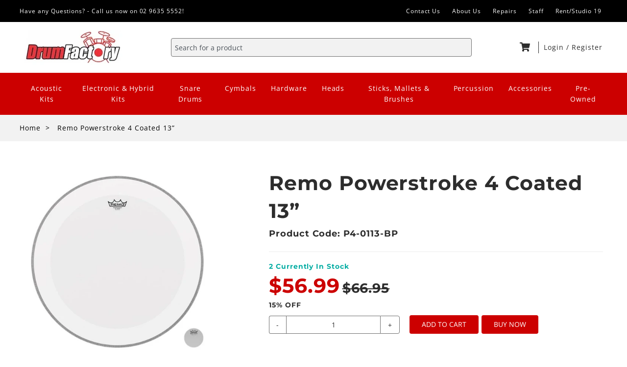

--- FILE ---
content_type: text/html; charset=utf-8
request_url: https://drumfactory.com.au/products/remo-p4-0113-bp
body_size: 27187
content:
<!doctype html>
<html class="no-js" lang="en">
  <head>
    <meta name="google-site-verification" content="S-vCWr7qFdChODzZRBwkpu4NLNdqY_kio1_cDEUFObQ" />
    <meta name="facebook-domain-verification" content="i7qqdr4emc08fzd4ah8knvbfeukqwj" />
    <meta charset="utf-8">
    <meta http-equiv="X-UA-Compatible" content="IE=edge">
    <meta name="viewport" content="width=device-width,initial-scale=1">
    <meta name="theme-color" content="">
    <link rel="canonical" href="https://drumfactory.com.au/products/remo-p4-0113-bp">
    <link rel="preconnect" href="https://cdn.shopify.com" crossorigin>

        <script src="//drumfactory.com.au/cdn/shop/t/5/assets/app.js?v=9675950004352282461730779708" defer></script><link rel="icon" type="image/png" href="//drumfactory.com.au/cdn/shop/files/DF-Favicon_dd1b366a-0e7c-44f2-b48b-ac6fd05d38ac_32x32.png?v=1632825358"><link rel="preconnect" href="https://fonts.shopifycdn.com" crossorigin><title>Remo Powerstroke 4 Coated 13”</title>

    
      <meta name="description" content="The Powerstroke P4 Coated drumheads feature controlled sustain and focused low-end tones with increased durability. Snare and Tom drumheads are constructed with 2-plies of 7-mil Coated film with a 3-mil inlay ring, and Bass drumheads are constructed with a 7.5-mil inlay ring. Drum Factory Parramatta">
    

    

<meta property="og:site_name" content="Drum Factory Australia">
<meta property="og:url" content="https://drumfactory.com.au/products/remo-p4-0113-bp">
<meta property="og:title" content="Remo Powerstroke 4 Coated 13”">
<meta property="og:type" content="product">
<meta property="og:description" content="The Powerstroke P4 Coated drumheads feature controlled sustain and focused low-end tones with increased durability. Snare and Tom drumheads are constructed with 2-plies of 7-mil Coated film with a 3-mil inlay ring, and Bass drumheads are constructed with a 7.5-mil inlay ring. Drum Factory Parramatta"><meta property="og:image" content="http://drumfactory.com.au/cdn/shop/products/Remo-Powerstroke-4-Coated-pop_04f6ac0b-dcc2-47cb-aa47-ec8a7fa005a8.jpg?v=1632111714">
  <meta property="og:image:secure_url" content="https://drumfactory.com.au/cdn/shop/products/Remo-Powerstroke-4-Coated-pop_04f6ac0b-dcc2-47cb-aa47-ec8a7fa005a8.jpg?v=1632111714">
  <meta property="og:image:width" content="600">
  <meta property="og:image:height" content="599"><meta property="og:price:amount" content="56.99">
  <meta property="og:price:currency" content="AUD"><meta name="twitter:card" content="summary_large_image">
<meta name="twitter:title" content="Remo Powerstroke 4 Coated 13”">
<meta name="twitter:description" content="The Powerstroke P4 Coated drumheads feature controlled sustain and focused low-end tones with increased durability. Snare and Tom drumheads are constructed with 2-plies of 7-mil Coated film with a 3-mil inlay ring, and Bass drumheads are constructed with a 7.5-mil inlay ring. Drum Factory Parramatta">


    <script>window.performance && window.performance.mark && window.performance.mark('shopify.content_for_header.start');</script><meta name="facebook-domain-verification" content="vx6mpxq4mzns6hnmcfd5fgz5dw5hhu">
<meta name="google-site-verification" content="S-vCWr7qFdChODzZRBwkpu4NLNdqY_kio1_cDEUFObQ">
<meta id="shopify-digital-wallet" name="shopify-digital-wallet" content="/59903049903/digital_wallets/dialog">
<meta name="shopify-checkout-api-token" content="db7d34185682097361d52dad9ec2e0ae">
<meta id="in-context-paypal-metadata" data-shop-id="59903049903" data-venmo-supported="false" data-environment="production" data-locale="en_US" data-paypal-v4="true" data-currency="AUD">
<link rel="alternate" type="application/json+oembed" href="https://drumfactory.com.au/products/remo-p4-0113-bp.oembed">
<script async="async" src="/checkouts/internal/preloads.js?locale=en-AU"></script>
<link rel="preconnect" href="https://shop.app" crossorigin="anonymous">
<script async="async" src="https://shop.app/checkouts/internal/preloads.js?locale=en-AU&shop_id=59903049903" crossorigin="anonymous"></script>
<script id="apple-pay-shop-capabilities" type="application/json">{"shopId":59903049903,"countryCode":"AU","currencyCode":"AUD","merchantCapabilities":["supports3DS"],"merchantId":"gid:\/\/shopify\/Shop\/59903049903","merchantName":"Drum Factory Australia","requiredBillingContactFields":["postalAddress","email","phone"],"requiredShippingContactFields":["postalAddress","email","phone"],"shippingType":"shipping","supportedNetworks":["visa","masterCard","amex","jcb"],"total":{"type":"pending","label":"Drum Factory Australia","amount":"1.00"},"shopifyPaymentsEnabled":true,"supportsSubscriptions":true}</script>
<script id="shopify-features" type="application/json">{"accessToken":"db7d34185682097361d52dad9ec2e0ae","betas":["rich-media-storefront-analytics"],"domain":"drumfactory.com.au","predictiveSearch":true,"shopId":59903049903,"locale":"en"}</script>
<script>var Shopify = Shopify || {};
Shopify.shop = "drum-factory-australia.myshopify.com";
Shopify.locale = "en";
Shopify.currency = {"active":"AUD","rate":"1.0"};
Shopify.country = "AU";
Shopify.theme = {"name":"guitar-factory-shopify\/drum-factory","id":128861864111,"schema_name":"Guitar Factory","schema_version":"1.0.0","theme_store_id":null,"role":"main"};
Shopify.theme.handle = "null";
Shopify.theme.style = {"id":null,"handle":null};
Shopify.cdnHost = "drumfactory.com.au/cdn";
Shopify.routes = Shopify.routes || {};
Shopify.routes.root = "/";</script>
<script type="module">!function(o){(o.Shopify=o.Shopify||{}).modules=!0}(window);</script>
<script>!function(o){function n(){var o=[];function n(){o.push(Array.prototype.slice.apply(arguments))}return n.q=o,n}var t=o.Shopify=o.Shopify||{};t.loadFeatures=n(),t.autoloadFeatures=n()}(window);</script>
<script>
  window.ShopifyPay = window.ShopifyPay || {};
  window.ShopifyPay.apiHost = "shop.app\/pay";
  window.ShopifyPay.redirectState = null;
</script>
<script id="shop-js-analytics" type="application/json">{"pageType":"product"}</script>
<script defer="defer" async type="module" src="//drumfactory.com.au/cdn/shopifycloud/shop-js/modules/v2/client.init-shop-cart-sync_BT-GjEfc.en.esm.js"></script>
<script defer="defer" async type="module" src="//drumfactory.com.au/cdn/shopifycloud/shop-js/modules/v2/chunk.common_D58fp_Oc.esm.js"></script>
<script defer="defer" async type="module" src="//drumfactory.com.au/cdn/shopifycloud/shop-js/modules/v2/chunk.modal_xMitdFEc.esm.js"></script>
<script type="module">
  await import("//drumfactory.com.au/cdn/shopifycloud/shop-js/modules/v2/client.init-shop-cart-sync_BT-GjEfc.en.esm.js");
await import("//drumfactory.com.au/cdn/shopifycloud/shop-js/modules/v2/chunk.common_D58fp_Oc.esm.js");
await import("//drumfactory.com.au/cdn/shopifycloud/shop-js/modules/v2/chunk.modal_xMitdFEc.esm.js");

  window.Shopify.SignInWithShop?.initShopCartSync?.({"fedCMEnabled":true,"windoidEnabled":true});

</script>
<script>
  window.Shopify = window.Shopify || {};
  if (!window.Shopify.featureAssets) window.Shopify.featureAssets = {};
  window.Shopify.featureAssets['shop-js'] = {"shop-cart-sync":["modules/v2/client.shop-cart-sync_DZOKe7Ll.en.esm.js","modules/v2/chunk.common_D58fp_Oc.esm.js","modules/v2/chunk.modal_xMitdFEc.esm.js"],"init-fed-cm":["modules/v2/client.init-fed-cm_B6oLuCjv.en.esm.js","modules/v2/chunk.common_D58fp_Oc.esm.js","modules/v2/chunk.modal_xMitdFEc.esm.js"],"shop-cash-offers":["modules/v2/client.shop-cash-offers_D2sdYoxE.en.esm.js","modules/v2/chunk.common_D58fp_Oc.esm.js","modules/v2/chunk.modal_xMitdFEc.esm.js"],"shop-login-button":["modules/v2/client.shop-login-button_QeVjl5Y3.en.esm.js","modules/v2/chunk.common_D58fp_Oc.esm.js","modules/v2/chunk.modal_xMitdFEc.esm.js"],"pay-button":["modules/v2/client.pay-button_DXTOsIq6.en.esm.js","modules/v2/chunk.common_D58fp_Oc.esm.js","modules/v2/chunk.modal_xMitdFEc.esm.js"],"shop-button":["modules/v2/client.shop-button_DQZHx9pm.en.esm.js","modules/v2/chunk.common_D58fp_Oc.esm.js","modules/v2/chunk.modal_xMitdFEc.esm.js"],"avatar":["modules/v2/client.avatar_BTnouDA3.en.esm.js"],"init-windoid":["modules/v2/client.init-windoid_CR1B-cfM.en.esm.js","modules/v2/chunk.common_D58fp_Oc.esm.js","modules/v2/chunk.modal_xMitdFEc.esm.js"],"init-shop-for-new-customer-accounts":["modules/v2/client.init-shop-for-new-customer-accounts_C_vY_xzh.en.esm.js","modules/v2/client.shop-login-button_QeVjl5Y3.en.esm.js","modules/v2/chunk.common_D58fp_Oc.esm.js","modules/v2/chunk.modal_xMitdFEc.esm.js"],"init-shop-email-lookup-coordinator":["modules/v2/client.init-shop-email-lookup-coordinator_BI7n9ZSv.en.esm.js","modules/v2/chunk.common_D58fp_Oc.esm.js","modules/v2/chunk.modal_xMitdFEc.esm.js"],"init-shop-cart-sync":["modules/v2/client.init-shop-cart-sync_BT-GjEfc.en.esm.js","modules/v2/chunk.common_D58fp_Oc.esm.js","modules/v2/chunk.modal_xMitdFEc.esm.js"],"shop-toast-manager":["modules/v2/client.shop-toast-manager_DiYdP3xc.en.esm.js","modules/v2/chunk.common_D58fp_Oc.esm.js","modules/v2/chunk.modal_xMitdFEc.esm.js"],"init-customer-accounts":["modules/v2/client.init-customer-accounts_D9ZNqS-Q.en.esm.js","modules/v2/client.shop-login-button_QeVjl5Y3.en.esm.js","modules/v2/chunk.common_D58fp_Oc.esm.js","modules/v2/chunk.modal_xMitdFEc.esm.js"],"init-customer-accounts-sign-up":["modules/v2/client.init-customer-accounts-sign-up_iGw4briv.en.esm.js","modules/v2/client.shop-login-button_QeVjl5Y3.en.esm.js","modules/v2/chunk.common_D58fp_Oc.esm.js","modules/v2/chunk.modal_xMitdFEc.esm.js"],"shop-follow-button":["modules/v2/client.shop-follow-button_CqMgW2wH.en.esm.js","modules/v2/chunk.common_D58fp_Oc.esm.js","modules/v2/chunk.modal_xMitdFEc.esm.js"],"checkout-modal":["modules/v2/client.checkout-modal_xHeaAweL.en.esm.js","modules/v2/chunk.common_D58fp_Oc.esm.js","modules/v2/chunk.modal_xMitdFEc.esm.js"],"shop-login":["modules/v2/client.shop-login_D91U-Q7h.en.esm.js","modules/v2/chunk.common_D58fp_Oc.esm.js","modules/v2/chunk.modal_xMitdFEc.esm.js"],"lead-capture":["modules/v2/client.lead-capture_BJmE1dJe.en.esm.js","modules/v2/chunk.common_D58fp_Oc.esm.js","modules/v2/chunk.modal_xMitdFEc.esm.js"],"payment-terms":["modules/v2/client.payment-terms_Ci9AEqFq.en.esm.js","modules/v2/chunk.common_D58fp_Oc.esm.js","modules/v2/chunk.modal_xMitdFEc.esm.js"]};
</script>
<script>(function() {
  var isLoaded = false;
  function asyncLoad() {
    if (isLoaded) return;
    isLoaded = true;
    var urls = ["https:\/\/chimpstatic.com\/mcjs-connected\/js\/users\/f6a79d8a7613977115285f67a\/da58473ddbfa591046abb9782.js?shop=drum-factory-australia.myshopify.com"];
    for (var i = 0; i < urls.length; i++) {
      var s = document.createElement('script');
      s.type = 'text/javascript';
      s.async = true;
      s.src = urls[i];
      var x = document.getElementsByTagName('script')[0];
      x.parentNode.insertBefore(s, x);
    }
  };
  if(window.attachEvent) {
    window.attachEvent('onload', asyncLoad);
  } else {
    window.addEventListener('load', asyncLoad, false);
  }
})();</script>
<script id="__st">var __st={"a":59903049903,"offset":39600,"reqid":"d9597e34-1939-4257-8a80-e48680f9c864-1769340492","pageurl":"drumfactory.com.au\/products\/remo-p4-0113-bp","u":"b36fa34cc85d","p":"product","rtyp":"product","rid":6950921240751};</script>
<script>window.ShopifyPaypalV4VisibilityTracking = true;</script>
<script id="captcha-bootstrap">!function(){'use strict';const t='contact',e='account',n='new_comment',o=[[t,t],['blogs',n],['comments',n],[t,'customer']],c=[[e,'customer_login'],[e,'guest_login'],[e,'recover_customer_password'],[e,'create_customer']],r=t=>t.map((([t,e])=>`form[action*='/${t}']:not([data-nocaptcha='true']) input[name='form_type'][value='${e}']`)).join(','),a=t=>()=>t?[...document.querySelectorAll(t)].map((t=>t.form)):[];function s(){const t=[...o],e=r(t);return a(e)}const i='password',u='form_key',d=['recaptcha-v3-token','g-recaptcha-response','h-captcha-response',i],f=()=>{try{return window.sessionStorage}catch{return}},m='__shopify_v',_=t=>t.elements[u];function p(t,e,n=!1){try{const o=window.sessionStorage,c=JSON.parse(o.getItem(e)),{data:r}=function(t){const{data:e,action:n}=t;return t[m]||n?{data:e,action:n}:{data:t,action:n}}(c);for(const[e,n]of Object.entries(r))t.elements[e]&&(t.elements[e].value=n);n&&o.removeItem(e)}catch(o){console.error('form repopulation failed',{error:o})}}const l='form_type',E='cptcha';function T(t){t.dataset[E]=!0}const w=window,h=w.document,L='Shopify',v='ce_forms',y='captcha';let A=!1;((t,e)=>{const n=(g='f06e6c50-85a8-45c8-87d0-21a2b65856fe',I='https://cdn.shopify.com/shopifycloud/storefront-forms-hcaptcha/ce_storefront_forms_captcha_hcaptcha.v1.5.2.iife.js',D={infoText:'Protected by hCaptcha',privacyText:'Privacy',termsText:'Terms'},(t,e,n)=>{const o=w[L][v],c=o.bindForm;if(c)return c(t,g,e,D).then(n);var r;o.q.push([[t,g,e,D],n]),r=I,A||(h.body.append(Object.assign(h.createElement('script'),{id:'captcha-provider',async:!0,src:r})),A=!0)});var g,I,D;w[L]=w[L]||{},w[L][v]=w[L][v]||{},w[L][v].q=[],w[L][y]=w[L][y]||{},w[L][y].protect=function(t,e){n(t,void 0,e),T(t)},Object.freeze(w[L][y]),function(t,e,n,w,h,L){const[v,y,A,g]=function(t,e,n){const i=e?o:[],u=t?c:[],d=[...i,...u],f=r(d),m=r(i),_=r(d.filter((([t,e])=>n.includes(e))));return[a(f),a(m),a(_),s()]}(w,h,L),I=t=>{const e=t.target;return e instanceof HTMLFormElement?e:e&&e.form},D=t=>v().includes(t);t.addEventListener('submit',(t=>{const e=I(t);if(!e)return;const n=D(e)&&!e.dataset.hcaptchaBound&&!e.dataset.recaptchaBound,o=_(e),c=g().includes(e)&&(!o||!o.value);(n||c)&&t.preventDefault(),c&&!n&&(function(t){try{if(!f())return;!function(t){const e=f();if(!e)return;const n=_(t);if(!n)return;const o=n.value;o&&e.removeItem(o)}(t);const e=Array.from(Array(32),(()=>Math.random().toString(36)[2])).join('');!function(t,e){_(t)||t.append(Object.assign(document.createElement('input'),{type:'hidden',name:u})),t.elements[u].value=e}(t,e),function(t,e){const n=f();if(!n)return;const o=[...t.querySelectorAll(`input[type='${i}']`)].map((({name:t})=>t)),c=[...d,...o],r={};for(const[a,s]of new FormData(t).entries())c.includes(a)||(r[a]=s);n.setItem(e,JSON.stringify({[m]:1,action:t.action,data:r}))}(t,e)}catch(e){console.error('failed to persist form',e)}}(e),e.submit())}));const S=(t,e)=>{t&&!t.dataset[E]&&(n(t,e.some((e=>e===t))),T(t))};for(const o of['focusin','change'])t.addEventListener(o,(t=>{const e=I(t);D(e)&&S(e,y())}));const B=e.get('form_key'),M=e.get(l),P=B&&M;t.addEventListener('DOMContentLoaded',(()=>{const t=y();if(P)for(const e of t)e.elements[l].value===M&&p(e,B);[...new Set([...A(),...v().filter((t=>'true'===t.dataset.shopifyCaptcha))])].forEach((e=>S(e,t)))}))}(h,new URLSearchParams(w.location.search),n,t,e,['guest_login'])})(!0,!0)}();</script>
<script integrity="sha256-4kQ18oKyAcykRKYeNunJcIwy7WH5gtpwJnB7kiuLZ1E=" data-source-attribution="shopify.loadfeatures" defer="defer" src="//drumfactory.com.au/cdn/shopifycloud/storefront/assets/storefront/load_feature-a0a9edcb.js" crossorigin="anonymous"></script>
<script crossorigin="anonymous" defer="defer" src="//drumfactory.com.au/cdn/shopifycloud/storefront/assets/shopify_pay/storefront-65b4c6d7.js?v=20250812"></script>
<script data-source-attribution="shopify.dynamic_checkout.dynamic.init">var Shopify=Shopify||{};Shopify.PaymentButton=Shopify.PaymentButton||{isStorefrontPortableWallets:!0,init:function(){window.Shopify.PaymentButton.init=function(){};var t=document.createElement("script");t.src="https://drumfactory.com.au/cdn/shopifycloud/portable-wallets/latest/portable-wallets.en.js",t.type="module",document.head.appendChild(t)}};
</script>
<script data-source-attribution="shopify.dynamic_checkout.buyer_consent">
  function portableWalletsHideBuyerConsent(e){var t=document.getElementById("shopify-buyer-consent"),n=document.getElementById("shopify-subscription-policy-button");t&&n&&(t.classList.add("hidden"),t.setAttribute("aria-hidden","true"),n.removeEventListener("click",e))}function portableWalletsShowBuyerConsent(e){var t=document.getElementById("shopify-buyer-consent"),n=document.getElementById("shopify-subscription-policy-button");t&&n&&(t.classList.remove("hidden"),t.removeAttribute("aria-hidden"),n.addEventListener("click",e))}window.Shopify?.PaymentButton&&(window.Shopify.PaymentButton.hideBuyerConsent=portableWalletsHideBuyerConsent,window.Shopify.PaymentButton.showBuyerConsent=portableWalletsShowBuyerConsent);
</script>
<script data-source-attribution="shopify.dynamic_checkout.cart.bootstrap">document.addEventListener("DOMContentLoaded",(function(){function t(){return document.querySelector("shopify-accelerated-checkout-cart, shopify-accelerated-checkout")}if(t())Shopify.PaymentButton.init();else{new MutationObserver((function(e,n){t()&&(Shopify.PaymentButton.init(),n.disconnect())})).observe(document.body,{childList:!0,subtree:!0})}}));
</script>
<script id='scb4127' type='text/javascript' async='' src='https://drumfactory.com.au/cdn/shopifycloud/privacy-banner/storefront-banner.js'></script><link id="shopify-accelerated-checkout-styles" rel="stylesheet" media="screen" href="https://drumfactory.com.au/cdn/shopifycloud/portable-wallets/latest/accelerated-checkout-backwards-compat.css" crossorigin="anonymous">
<style id="shopify-accelerated-checkout-cart">
        #shopify-buyer-consent {
  margin-top: 1em;
  display: inline-block;
  width: 100%;
}

#shopify-buyer-consent.hidden {
  display: none;
}

#shopify-subscription-policy-button {
  background: none;
  border: none;
  padding: 0;
  text-decoration: underline;
  font-size: inherit;
  cursor: pointer;
}

#shopify-subscription-policy-button::before {
  box-shadow: none;
}

      </style>

<script>window.performance && window.performance.mark && window.performance.mark('shopify.content_for_header.end');</script>


    <style data-shopify>
      @font-face {
  font-family: "Open Sans";
  font-weight: 400;
  font-style: normal;
  font-display: swap;
  src: url("//drumfactory.com.au/cdn/fonts/open_sans/opensans_n4.c32e4d4eca5273f6d4ee95ddf54b5bbb75fc9b61.woff2") format("woff2"),
       url("//drumfactory.com.au/cdn/fonts/open_sans/opensans_n4.5f3406f8d94162b37bfa232b486ac93ee892406d.woff") format("woff");
}

      @font-face {
  font-family: "Open Sans";
  font-weight: 700;
  font-style: normal;
  font-display: swap;
  src: url("//drumfactory.com.au/cdn/fonts/open_sans/opensans_n7.a9393be1574ea8606c68f4441806b2711d0d13e4.woff2") format("woff2"),
       url("//drumfactory.com.au/cdn/fonts/open_sans/opensans_n7.7b8af34a6ebf52beb1a4c1d8c73ad6910ec2e553.woff") format("woff");
}

      @font-face {
  font-family: "Open Sans";
  font-weight: 400;
  font-style: italic;
  font-display: swap;
  src: url("//drumfactory.com.au/cdn/fonts/open_sans/opensans_i4.6f1d45f7a46916cc95c694aab32ecbf7509cbf33.woff2") format("woff2"),
       url("//drumfactory.com.au/cdn/fonts/open_sans/opensans_i4.4efaa52d5a57aa9a57c1556cc2b7465d18839daa.woff") format("woff");
}

      @font-face {
  font-family: "Open Sans";
  font-weight: 700;
  font-style: italic;
  font-display: swap;
  src: url("//drumfactory.com.au/cdn/fonts/open_sans/opensans_i7.916ced2e2ce15f7fcd95d196601a15e7b89ee9a4.woff2") format("woff2"),
       url("//drumfactory.com.au/cdn/fonts/open_sans/opensans_i7.99a9cff8c86ea65461de497ade3d515a98f8b32a.woff") format("woff");
}

      @font-face {
  font-family: Montserrat;
  font-weight: 700;
  font-style: normal;
  font-display: swap;
  src: url("//drumfactory.com.au/cdn/fonts/montserrat/montserrat_n7.3c434e22befd5c18a6b4afadb1e3d77c128c7939.woff2") format("woff2"),
       url("//drumfactory.com.au/cdn/fonts/montserrat/montserrat_n7.5d9fa6e2cae713c8fb539a9876489d86207fe957.woff") format("woff");
}


      :root {
        --font-body-family: "Open Sans", sans-serif;
        --font-body-style: normal;
        --font-body-weight: 400;

        --font-heading-family: Montserrat, sans-serif;
        --font-heading-style: normal;
        --font-heading-weight: 700;

        --font-subheading-family: Montserrat, sans-serif;
        --font-subheading-style: normal;
        --font-subheading-weight: 600;

        --color-base-text: 45, 45, 45;
        --color-base-background: 255, 255, 255;
        --color-base-links: 73, 90, 255;

        --color-base-solid-button-labels: 255, 255, 255;
        --color-base-solid-button-background: 204, 0, 0;
      }

      *,
      *::before,
      *::after {
        box-sizing: inherit;
      }

      html {
        box-sizing: border-box;
        font-size: 16px;
        height: 100%;
      }

      body {
        display: grid;
        grid-template-rows: auto auto 1fr auto;
        grid-template-columns: 100%;
        min-height: 100%;
        margin: 0;
        font-size: 1.5rem;
        letter-spacing: 0.06rem;
        line-height: 1.8;
        font-family: var(--font-body-family);
        font-style: var(--font-body-style);
        font-weight: var(--font-body-weight);
      }

      @media screen and (min-width: 750px) {
        body {
          font-size: 1.6rem;
        }
      }
    </style>

    <link rel="stylesheet" href="https://use.fontawesome.com/releases/v5.5.0/css/all.css">
    <!-- <link href="//drumfactory.com.au/cdn/shop/t/5/assets/base.css?v=2684" rel="stylesheet" type="text/css" media="all" /> -->
    <link href="//drumfactory.com.au/cdn/shop/t/5/assets/theme.css?v=98772140622021504471643950768" rel="stylesheet" type="text/css" media="all" />
    <link href="//drumfactory.com.au/cdn/shop/t/5/assets/variables.css?v=77778143781926889511643950768" rel="stylesheet" type="text/css" media="all" />
    <script src="//drumfactory.com.au/cdn/shop/t/5/assets/flickity.pkgd.min.js?v=36202911542973109921643950768" type="text/javascript"></script>
    <script src="//drumfactory.com.au/cdn/shop/t/5/assets/bg-lazyload.js?v=19423018203074549401643950768" type="text/javascript"></script>
<link rel="preload" as="font" href="//drumfactory.com.au/cdn/fonts/open_sans/opensans_n4.c32e4d4eca5273f6d4ee95ddf54b5bbb75fc9b61.woff2" type="font/woff2" crossorigin><link rel="preload" as="font" href="//drumfactory.com.au/cdn/fonts/montserrat/montserrat_n7.3c434e22befd5c18a6b4afadb1e3d77c128c7939.woff2" type="font/woff2" crossorigin><script src="//drumfactory.com.au/cdn/shopifycloud/storefront/assets/themes_support/option_selection-b017cd28.js" type="text/javascript"></script>

    <script>document.documentElement.className = document.documentElement.className.replace('no-js', 'js');</script>
  <link href="https://monorail-edge.shopifysvc.com" rel="dns-prefetch">
<script>(function(){if ("sendBeacon" in navigator && "performance" in window) {try {var session_token_from_headers = performance.getEntriesByType('navigation')[0].serverTiming.find(x => x.name == '_s').description;} catch {var session_token_from_headers = undefined;}var session_cookie_matches = document.cookie.match(/_shopify_s=([^;]*)/);var session_token_from_cookie = session_cookie_matches && session_cookie_matches.length === 2 ? session_cookie_matches[1] : "";var session_token = session_token_from_headers || session_token_from_cookie || "";function handle_abandonment_event(e) {var entries = performance.getEntries().filter(function(entry) {return /monorail-edge.shopifysvc.com/.test(entry.name);});if (!window.abandonment_tracked && entries.length === 0) {window.abandonment_tracked = true;var currentMs = Date.now();var navigation_start = performance.timing.navigationStart;var payload = {shop_id: 59903049903,url: window.location.href,navigation_start,duration: currentMs - navigation_start,session_token,page_type: "product"};window.navigator.sendBeacon("https://monorail-edge.shopifysvc.com/v1/produce", JSON.stringify({schema_id: "online_store_buyer_site_abandonment/1.1",payload: payload,metadata: {event_created_at_ms: currentMs,event_sent_at_ms: currentMs}}));}}window.addEventListener('pagehide', handle_abandonment_event);}}());</script>
<script id="web-pixels-manager-setup">(function e(e,d,r,n,o){if(void 0===o&&(o={}),!Boolean(null===(a=null===(i=window.Shopify)||void 0===i?void 0:i.analytics)||void 0===a?void 0:a.replayQueue)){var i,a;window.Shopify=window.Shopify||{};var t=window.Shopify;t.analytics=t.analytics||{};var s=t.analytics;s.replayQueue=[],s.publish=function(e,d,r){return s.replayQueue.push([e,d,r]),!0};try{self.performance.mark("wpm:start")}catch(e){}var l=function(){var e={modern:/Edge?\/(1{2}[4-9]|1[2-9]\d|[2-9]\d{2}|\d{4,})\.\d+(\.\d+|)|Firefox\/(1{2}[4-9]|1[2-9]\d|[2-9]\d{2}|\d{4,})\.\d+(\.\d+|)|Chrom(ium|e)\/(9{2}|\d{3,})\.\d+(\.\d+|)|(Maci|X1{2}).+ Version\/(15\.\d+|(1[6-9]|[2-9]\d|\d{3,})\.\d+)([,.]\d+|)( \(\w+\)|)( Mobile\/\w+|) Safari\/|Chrome.+OPR\/(9{2}|\d{3,})\.\d+\.\d+|(CPU[ +]OS|iPhone[ +]OS|CPU[ +]iPhone|CPU IPhone OS|CPU iPad OS)[ +]+(15[._]\d+|(1[6-9]|[2-9]\d|\d{3,})[._]\d+)([._]\d+|)|Android:?[ /-](13[3-9]|1[4-9]\d|[2-9]\d{2}|\d{4,})(\.\d+|)(\.\d+|)|Android.+Firefox\/(13[5-9]|1[4-9]\d|[2-9]\d{2}|\d{4,})\.\d+(\.\d+|)|Android.+Chrom(ium|e)\/(13[3-9]|1[4-9]\d|[2-9]\d{2}|\d{4,})\.\d+(\.\d+|)|SamsungBrowser\/([2-9]\d|\d{3,})\.\d+/,legacy:/Edge?\/(1[6-9]|[2-9]\d|\d{3,})\.\d+(\.\d+|)|Firefox\/(5[4-9]|[6-9]\d|\d{3,})\.\d+(\.\d+|)|Chrom(ium|e)\/(5[1-9]|[6-9]\d|\d{3,})\.\d+(\.\d+|)([\d.]+$|.*Safari\/(?![\d.]+ Edge\/[\d.]+$))|(Maci|X1{2}).+ Version\/(10\.\d+|(1[1-9]|[2-9]\d|\d{3,})\.\d+)([,.]\d+|)( \(\w+\)|)( Mobile\/\w+|) Safari\/|Chrome.+OPR\/(3[89]|[4-9]\d|\d{3,})\.\d+\.\d+|(CPU[ +]OS|iPhone[ +]OS|CPU[ +]iPhone|CPU IPhone OS|CPU iPad OS)[ +]+(10[._]\d+|(1[1-9]|[2-9]\d|\d{3,})[._]\d+)([._]\d+|)|Android:?[ /-](13[3-9]|1[4-9]\d|[2-9]\d{2}|\d{4,})(\.\d+|)(\.\d+|)|Mobile Safari.+OPR\/([89]\d|\d{3,})\.\d+\.\d+|Android.+Firefox\/(13[5-9]|1[4-9]\d|[2-9]\d{2}|\d{4,})\.\d+(\.\d+|)|Android.+Chrom(ium|e)\/(13[3-9]|1[4-9]\d|[2-9]\d{2}|\d{4,})\.\d+(\.\d+|)|Android.+(UC? ?Browser|UCWEB|U3)[ /]?(15\.([5-9]|\d{2,})|(1[6-9]|[2-9]\d|\d{3,})\.\d+)\.\d+|SamsungBrowser\/(5\.\d+|([6-9]|\d{2,})\.\d+)|Android.+MQ{2}Browser\/(14(\.(9|\d{2,})|)|(1[5-9]|[2-9]\d|\d{3,})(\.\d+|))(\.\d+|)|K[Aa][Ii]OS\/(3\.\d+|([4-9]|\d{2,})\.\d+)(\.\d+|)/},d=e.modern,r=e.legacy,n=navigator.userAgent;return n.match(d)?"modern":n.match(r)?"legacy":"unknown"}(),u="modern"===l?"modern":"legacy",c=(null!=n?n:{modern:"",legacy:""})[u],f=function(e){return[e.baseUrl,"/wpm","/b",e.hashVersion,"modern"===e.buildTarget?"m":"l",".js"].join("")}({baseUrl:d,hashVersion:r,buildTarget:u}),m=function(e){var d=e.version,r=e.bundleTarget,n=e.surface,o=e.pageUrl,i=e.monorailEndpoint;return{emit:function(e){var a=e.status,t=e.errorMsg,s=(new Date).getTime(),l=JSON.stringify({metadata:{event_sent_at_ms:s},events:[{schema_id:"web_pixels_manager_load/3.1",payload:{version:d,bundle_target:r,page_url:o,status:a,surface:n,error_msg:t},metadata:{event_created_at_ms:s}}]});if(!i)return console&&console.warn&&console.warn("[Web Pixels Manager] No Monorail endpoint provided, skipping logging."),!1;try{return self.navigator.sendBeacon.bind(self.navigator)(i,l)}catch(e){}var u=new XMLHttpRequest;try{return u.open("POST",i,!0),u.setRequestHeader("Content-Type","text/plain"),u.send(l),!0}catch(e){return console&&console.warn&&console.warn("[Web Pixels Manager] Got an unhandled error while logging to Monorail."),!1}}}}({version:r,bundleTarget:l,surface:e.surface,pageUrl:self.location.href,monorailEndpoint:e.monorailEndpoint});try{o.browserTarget=l,function(e){var d=e.src,r=e.async,n=void 0===r||r,o=e.onload,i=e.onerror,a=e.sri,t=e.scriptDataAttributes,s=void 0===t?{}:t,l=document.createElement("script"),u=document.querySelector("head"),c=document.querySelector("body");if(l.async=n,l.src=d,a&&(l.integrity=a,l.crossOrigin="anonymous"),s)for(var f in s)if(Object.prototype.hasOwnProperty.call(s,f))try{l.dataset[f]=s[f]}catch(e){}if(o&&l.addEventListener("load",o),i&&l.addEventListener("error",i),u)u.appendChild(l);else{if(!c)throw new Error("Did not find a head or body element to append the script");c.appendChild(l)}}({src:f,async:!0,onload:function(){if(!function(){var e,d;return Boolean(null===(d=null===(e=window.Shopify)||void 0===e?void 0:e.analytics)||void 0===d?void 0:d.initialized)}()){var d=window.webPixelsManager.init(e)||void 0;if(d){var r=window.Shopify.analytics;r.replayQueue.forEach((function(e){var r=e[0],n=e[1],o=e[2];d.publishCustomEvent(r,n,o)})),r.replayQueue=[],r.publish=d.publishCustomEvent,r.visitor=d.visitor,r.initialized=!0}}},onerror:function(){return m.emit({status:"failed",errorMsg:"".concat(f," has failed to load")})},sri:function(e){var d=/^sha384-[A-Za-z0-9+/=]+$/;return"string"==typeof e&&d.test(e)}(c)?c:"",scriptDataAttributes:o}),m.emit({status:"loading"})}catch(e){m.emit({status:"failed",errorMsg:(null==e?void 0:e.message)||"Unknown error"})}}})({shopId: 59903049903,storefrontBaseUrl: "https://drumfactory.com.au",extensionsBaseUrl: "https://extensions.shopifycdn.com/cdn/shopifycloud/web-pixels-manager",monorailEndpoint: "https://monorail-edge.shopifysvc.com/unstable/produce_batch",surface: "storefront-renderer",enabledBetaFlags: ["2dca8a86"],webPixelsConfigList: [{"id":"544997551","configuration":"{\"config\":\"{\\\"pixel_id\\\":\\\"G-H54KM6WZ8Z\\\",\\\"target_country\\\":\\\"AU\\\",\\\"gtag_events\\\":[{\\\"type\\\":\\\"begin_checkout\\\",\\\"action_label\\\":\\\"G-H54KM6WZ8Z\\\"},{\\\"type\\\":\\\"search\\\",\\\"action_label\\\":\\\"G-H54KM6WZ8Z\\\"},{\\\"type\\\":\\\"view_item\\\",\\\"action_label\\\":[\\\"G-H54KM6WZ8Z\\\",\\\"MC-7YSG56Q29F\\\"]},{\\\"type\\\":\\\"purchase\\\",\\\"action_label\\\":[\\\"G-H54KM6WZ8Z\\\",\\\"MC-7YSG56Q29F\\\"]},{\\\"type\\\":\\\"page_view\\\",\\\"action_label\\\":[\\\"G-H54KM6WZ8Z\\\",\\\"MC-7YSG56Q29F\\\"]},{\\\"type\\\":\\\"add_payment_info\\\",\\\"action_label\\\":\\\"G-H54KM6WZ8Z\\\"},{\\\"type\\\":\\\"add_to_cart\\\",\\\"action_label\\\":\\\"G-H54KM6WZ8Z\\\"}],\\\"enable_monitoring_mode\\\":false}\"}","eventPayloadVersion":"v1","runtimeContext":"OPEN","scriptVersion":"b2a88bafab3e21179ed38636efcd8a93","type":"APP","apiClientId":1780363,"privacyPurposes":[],"dataSharingAdjustments":{"protectedCustomerApprovalScopes":["read_customer_address","read_customer_email","read_customer_name","read_customer_personal_data","read_customer_phone"]}},{"id":"188711087","configuration":"{\"pixel_id\":\"620106923381070\",\"pixel_type\":\"facebook_pixel\",\"metaapp_system_user_token\":\"-\"}","eventPayloadVersion":"v1","runtimeContext":"OPEN","scriptVersion":"ca16bc87fe92b6042fbaa3acc2fbdaa6","type":"APP","apiClientId":2329312,"privacyPurposes":["ANALYTICS","MARKETING","SALE_OF_DATA"],"dataSharingAdjustments":{"protectedCustomerApprovalScopes":["read_customer_address","read_customer_email","read_customer_name","read_customer_personal_data","read_customer_phone"]}},{"id":"shopify-app-pixel","configuration":"{}","eventPayloadVersion":"v1","runtimeContext":"STRICT","scriptVersion":"0450","apiClientId":"shopify-pixel","type":"APP","privacyPurposes":["ANALYTICS","MARKETING"]},{"id":"shopify-custom-pixel","eventPayloadVersion":"v1","runtimeContext":"LAX","scriptVersion":"0450","apiClientId":"shopify-pixel","type":"CUSTOM","privacyPurposes":["ANALYTICS","MARKETING"]}],isMerchantRequest: false,initData: {"shop":{"name":"Drum Factory Australia","paymentSettings":{"currencyCode":"AUD"},"myshopifyDomain":"drum-factory-australia.myshopify.com","countryCode":"AU","storefrontUrl":"https:\/\/drumfactory.com.au"},"customer":null,"cart":null,"checkout":null,"productVariants":[{"price":{"amount":56.99,"currencyCode":"AUD"},"product":{"title":"Remo Powerstroke 4 Coated 13”","vendor":"Remo","id":"6950921240751","untranslatedTitle":"Remo Powerstroke 4 Coated 13”","url":"\/products\/remo-p4-0113-bp","type":"Heads"},"id":"40679193542831","image":{"src":"\/\/drumfactory.com.au\/cdn\/shop\/products\/Remo-Powerstroke-4-Coated-pop_04f6ac0b-dcc2-47cb-aa47-ec8a7fa005a8.jpg?v=1632111714"},"sku":"P4-0113-BP","title":"Powerstroke 4 Coated","untranslatedTitle":"Powerstroke 4 Coated"}],"purchasingCompany":null},},"https://drumfactory.com.au/cdn","fcfee988w5aeb613cpc8e4bc33m6693e112",{"modern":"","legacy":""},{"shopId":"59903049903","storefrontBaseUrl":"https:\/\/drumfactory.com.au","extensionBaseUrl":"https:\/\/extensions.shopifycdn.com\/cdn\/shopifycloud\/web-pixels-manager","surface":"storefront-renderer","enabledBetaFlags":"[\"2dca8a86\"]","isMerchantRequest":"false","hashVersion":"fcfee988w5aeb613cpc8e4bc33m6693e112","publish":"custom","events":"[[\"page_viewed\",{}],[\"product_viewed\",{\"productVariant\":{\"price\":{\"amount\":56.99,\"currencyCode\":\"AUD\"},\"product\":{\"title\":\"Remo Powerstroke 4 Coated 13”\",\"vendor\":\"Remo\",\"id\":\"6950921240751\",\"untranslatedTitle\":\"Remo Powerstroke 4 Coated 13”\",\"url\":\"\/products\/remo-p4-0113-bp\",\"type\":\"Heads\"},\"id\":\"40679193542831\",\"image\":{\"src\":\"\/\/drumfactory.com.au\/cdn\/shop\/products\/Remo-Powerstroke-4-Coated-pop_04f6ac0b-dcc2-47cb-aa47-ec8a7fa005a8.jpg?v=1632111714\"},\"sku\":\"P4-0113-BP\",\"title\":\"Powerstroke 4 Coated\",\"untranslatedTitle\":\"Powerstroke 4 Coated\"}}]]"});</script><script>
  window.ShopifyAnalytics = window.ShopifyAnalytics || {};
  window.ShopifyAnalytics.meta = window.ShopifyAnalytics.meta || {};
  window.ShopifyAnalytics.meta.currency = 'AUD';
  var meta = {"product":{"id":6950921240751,"gid":"gid:\/\/shopify\/Product\/6950921240751","vendor":"Remo","type":"Heads","handle":"remo-p4-0113-bp","variants":[{"id":40679193542831,"price":5699,"name":"Remo Powerstroke 4 Coated 13” - Powerstroke 4 Coated","public_title":"Powerstroke 4 Coated","sku":"P4-0113-BP"}],"remote":false},"page":{"pageType":"product","resourceType":"product","resourceId":6950921240751,"requestId":"d9597e34-1939-4257-8a80-e48680f9c864-1769340492"}};
  for (var attr in meta) {
    window.ShopifyAnalytics.meta[attr] = meta[attr];
  }
</script>
<script class="analytics">
  (function () {
    var customDocumentWrite = function(content) {
      var jquery = null;

      if (window.jQuery) {
        jquery = window.jQuery;
      } else if (window.Checkout && window.Checkout.$) {
        jquery = window.Checkout.$;
      }

      if (jquery) {
        jquery('body').append(content);
      }
    };

    var hasLoggedConversion = function(token) {
      if (token) {
        return document.cookie.indexOf('loggedConversion=' + token) !== -1;
      }
      return false;
    }

    var setCookieIfConversion = function(token) {
      if (token) {
        var twoMonthsFromNow = new Date(Date.now());
        twoMonthsFromNow.setMonth(twoMonthsFromNow.getMonth() + 2);

        document.cookie = 'loggedConversion=' + token + '; expires=' + twoMonthsFromNow;
      }
    }

    var trekkie = window.ShopifyAnalytics.lib = window.trekkie = window.trekkie || [];
    if (trekkie.integrations) {
      return;
    }
    trekkie.methods = [
      'identify',
      'page',
      'ready',
      'track',
      'trackForm',
      'trackLink'
    ];
    trekkie.factory = function(method) {
      return function() {
        var args = Array.prototype.slice.call(arguments);
        args.unshift(method);
        trekkie.push(args);
        return trekkie;
      };
    };
    for (var i = 0; i < trekkie.methods.length; i++) {
      var key = trekkie.methods[i];
      trekkie[key] = trekkie.factory(key);
    }
    trekkie.load = function(config) {
      trekkie.config = config || {};
      trekkie.config.initialDocumentCookie = document.cookie;
      var first = document.getElementsByTagName('script')[0];
      var script = document.createElement('script');
      script.type = 'text/javascript';
      script.onerror = function(e) {
        var scriptFallback = document.createElement('script');
        scriptFallback.type = 'text/javascript';
        scriptFallback.onerror = function(error) {
                var Monorail = {
      produce: function produce(monorailDomain, schemaId, payload) {
        var currentMs = new Date().getTime();
        var event = {
          schema_id: schemaId,
          payload: payload,
          metadata: {
            event_created_at_ms: currentMs,
            event_sent_at_ms: currentMs
          }
        };
        return Monorail.sendRequest("https://" + monorailDomain + "/v1/produce", JSON.stringify(event));
      },
      sendRequest: function sendRequest(endpointUrl, payload) {
        // Try the sendBeacon API
        if (window && window.navigator && typeof window.navigator.sendBeacon === 'function' && typeof window.Blob === 'function' && !Monorail.isIos12()) {
          var blobData = new window.Blob([payload], {
            type: 'text/plain'
          });

          if (window.navigator.sendBeacon(endpointUrl, blobData)) {
            return true;
          } // sendBeacon was not successful

        } // XHR beacon

        var xhr = new XMLHttpRequest();

        try {
          xhr.open('POST', endpointUrl);
          xhr.setRequestHeader('Content-Type', 'text/plain');
          xhr.send(payload);
        } catch (e) {
          console.log(e);
        }

        return false;
      },
      isIos12: function isIos12() {
        return window.navigator.userAgent.lastIndexOf('iPhone; CPU iPhone OS 12_') !== -1 || window.navigator.userAgent.lastIndexOf('iPad; CPU OS 12_') !== -1;
      }
    };
    Monorail.produce('monorail-edge.shopifysvc.com',
      'trekkie_storefront_load_errors/1.1',
      {shop_id: 59903049903,
      theme_id: 128861864111,
      app_name: "storefront",
      context_url: window.location.href,
      source_url: "//drumfactory.com.au/cdn/s/trekkie.storefront.8d95595f799fbf7e1d32231b9a28fd43b70c67d3.min.js"});

        };
        scriptFallback.async = true;
        scriptFallback.src = '//drumfactory.com.au/cdn/s/trekkie.storefront.8d95595f799fbf7e1d32231b9a28fd43b70c67d3.min.js';
        first.parentNode.insertBefore(scriptFallback, first);
      };
      script.async = true;
      script.src = '//drumfactory.com.au/cdn/s/trekkie.storefront.8d95595f799fbf7e1d32231b9a28fd43b70c67d3.min.js';
      first.parentNode.insertBefore(script, first);
    };
    trekkie.load(
      {"Trekkie":{"appName":"storefront","development":false,"defaultAttributes":{"shopId":59903049903,"isMerchantRequest":null,"themeId":128861864111,"themeCityHash":"6260040731177756779","contentLanguage":"en","currency":"AUD","eventMetadataId":"a18a7e33-dfd6-4868-acc3-f5b243d45e5a"},"isServerSideCookieWritingEnabled":true,"monorailRegion":"shop_domain","enabledBetaFlags":["65f19447"]},"Session Attribution":{},"S2S":{"facebookCapiEnabled":true,"source":"trekkie-storefront-renderer","apiClientId":580111}}
    );

    var loaded = false;
    trekkie.ready(function() {
      if (loaded) return;
      loaded = true;

      window.ShopifyAnalytics.lib = window.trekkie;

      var originalDocumentWrite = document.write;
      document.write = customDocumentWrite;
      try { window.ShopifyAnalytics.merchantGoogleAnalytics.call(this); } catch(error) {};
      document.write = originalDocumentWrite;

      window.ShopifyAnalytics.lib.page(null,{"pageType":"product","resourceType":"product","resourceId":6950921240751,"requestId":"d9597e34-1939-4257-8a80-e48680f9c864-1769340492","shopifyEmitted":true});

      var match = window.location.pathname.match(/checkouts\/(.+)\/(thank_you|post_purchase)/)
      var token = match? match[1]: undefined;
      if (!hasLoggedConversion(token)) {
        setCookieIfConversion(token);
        window.ShopifyAnalytics.lib.track("Viewed Product",{"currency":"AUD","variantId":40679193542831,"productId":6950921240751,"productGid":"gid:\/\/shopify\/Product\/6950921240751","name":"Remo Powerstroke 4 Coated 13” - Powerstroke 4 Coated","price":"56.99","sku":"P4-0113-BP","brand":"Remo","variant":"Powerstroke 4 Coated","category":"Heads","nonInteraction":true,"remote":false},undefined,undefined,{"shopifyEmitted":true});
      window.ShopifyAnalytics.lib.track("monorail:\/\/trekkie_storefront_viewed_product\/1.1",{"currency":"AUD","variantId":40679193542831,"productId":6950921240751,"productGid":"gid:\/\/shopify\/Product\/6950921240751","name":"Remo Powerstroke 4 Coated 13” - Powerstroke 4 Coated","price":"56.99","sku":"P4-0113-BP","brand":"Remo","variant":"Powerstroke 4 Coated","category":"Heads","nonInteraction":true,"remote":false,"referer":"https:\/\/drumfactory.com.au\/products\/remo-p4-0113-bp"});
      }
    });


        var eventsListenerScript = document.createElement('script');
        eventsListenerScript.async = true;
        eventsListenerScript.src = "//drumfactory.com.au/cdn/shopifycloud/storefront/assets/shop_events_listener-3da45d37.js";
        document.getElementsByTagName('head')[0].appendChild(eventsListenerScript);

})();</script>
  <script>
  if (!window.ga || (window.ga && typeof window.ga !== 'function')) {
    window.ga = function ga() {
      (window.ga.q = window.ga.q || []).push(arguments);
      if (window.Shopify && window.Shopify.analytics && typeof window.Shopify.analytics.publish === 'function') {
        window.Shopify.analytics.publish("ga_stub_called", {}, {sendTo: "google_osp_migration"});
      }
      console.error("Shopify's Google Analytics stub called with:", Array.from(arguments), "\nSee https://help.shopify.com/manual/promoting-marketing/pixels/pixel-migration#google for more information.");
    };
    if (window.Shopify && window.Shopify.analytics && typeof window.Shopify.analytics.publish === 'function') {
      window.Shopify.analytics.publish("ga_stub_initialized", {}, {sendTo: "google_osp_migration"});
    }
  }
</script>
<script
  defer
  src="https://drumfactory.com.au/cdn/shopifycloud/perf-kit/shopify-perf-kit-3.0.4.min.js"
  data-application="storefront-renderer"
  data-shop-id="59903049903"
  data-render-region="gcp-us-east1"
  data-page-type="product"
  data-theme-instance-id="128861864111"
  data-theme-name="Guitar Factory"
  data-theme-version="1.0.0"
  data-monorail-region="shop_domain"
  data-resource-timing-sampling-rate="10"
  data-shs="true"
  data-shs-beacon="true"
  data-shs-export-with-fetch="true"
  data-shs-logs-sample-rate="1"
  data-shs-beacon-endpoint="https://drumfactory.com.au/api/collect"
></script>
</head>
  
  <body>

    <div id="shopify-section-header" class="shopify-section"><style>
  .top--header {
    background-color: #ffffff;
    color: #2d2d2d;
  }

  .top--nav {
    background-color: #cc0000;
    color: #ffffff;
  }

  .top--nav ul li:not(.dropdown__link):hover, .top--nav ul li:not(.dropdown__link).is-active {
    color: rgba(255, 255, 255, 0.75)
  }

  .top--announcement {
    background-color: #000000;
    color: #ffffff;
  }

  .cart-icon span {
    background-color: #cc0000;
    color: #ffffff;
  }
</style><div class="top top--announcement">
    <div class="container "><div class="top__links has-link-inherit has-no-wrap"><p class="has-no-margin">Have any Questions? - Call us now on 02 9635 5552!</p>
</div><div class="top__links has-no-wrap is-tablet-up is-end has-text-right">
          <ul>
            <li>
                <a href="/pages/contact-us">
                  Contact Us
                </a>
              </li><li>
                <a href="/pages/about-us">
                  About Us
                </a>
              </li><li>
                <a href="/pages/repairs">
                  Repairs
                </a>
              </li><li>
                <a href="/pages/staff">
                  Staff
                </a>
              </li><li>
                <a href="/pages/rent-studio-19">
                  Rent/Studio 19
                </a>
              </li>
          </ul>
        </div></div>
  </div><div class="top top--header is-mobile-responsive">
  <div class="container"><a class="top__brand"
        href="/">
        <img src="//drumfactory.com.au/cdn/shop/files/DrumFactory-Tile_200x.jpg?v=1638318009"
          width="200"
          alt="Drum Factory Australia"
          style="max-width: 200px;"
          />
      </a><form class="top__search"
        action="/search"
        id="search_form"
        style="position: relative;">
        <input type="hidden"
          name="type"
          value="product">
        <div class="is-input-group">
          <input type="text"
            placeholder="Search for a product"
            name="q"
            id="search_input"
            value=""
            autocorrect="off"
            autocomplete="off"
            autocapitalize="off"
            spellcheck="false" />
        </div>
        <div class="dropdown dropdown--search"
          id="search_dropdown">
          <div class="dropdown--search__header">
            <span>PRODUCTS</span>
            <a class="button--close has-no-background"
              id="close_search_dropdown"></a>
            <hr class="has-no-margin" />
          </div>
          <div id="product_suggestions"></div>
          <div class="dropdown--search__footer">
            <hr class="has-no-margin" />
            <a href="#"
              id="submit_search">
              Search for "<span id="search_query"></span>"
            </a>
          </div>
        </div>
      </form>
      <div class="top__social override-mobile is-tablet-down is-end">
        <ul>
          <li>
            <a href="#"
              toggle-mobile-search>
              <i class="fas fa-search fa-lg"></i>
            </a>
          </li>
        </ul>
      </div><div class="top__social override-mobile ">
        <ul>
          <li>
            <a class="cart-icon" href="/cart">
              <i class="fas fa-shopping-cart fa-lg"></i></a>
          </li>
        </ul>
      </div><div class="top__divider is-tablet-up"></div><div class="top__social is-tablet-up">
        <ul>
          <li class="has-no-wrap"><a href="/account/login">
                Login
              </a>
              /
              <a href="/account/register">
                Register
              </a></li>
        </ul>
      </div><div class="top__burger is-mobile-only ">
      <span toggle-mobile-nav></span>
    </div>
  </div>
</div><div class="top top--nav is-mobile-responsive"
    id="nav_links">
    <div class="container has-centered">
      <div class="top__links">
        <ul><li>
                <a href="/collections/acoustic-kits">
                  Acoustic Kits
                </a>
              </li><li class="has-dropdown is-hoverable">
                  <a href="#">Electronic &amp; Hybrid Kits</a>
                  <ul class="dropdown"><li class="dropdown__link">
                        <a href="/collections/electronic-hybrid-kits">
                          Electronic &amp; Hybrid Kits
                        </a>
                      </li><li class="dropdown__link">
                        <a href="/collections/electronic-drum-hardware">
                          Electronic Drum Hardware
                        </a>
                      </li><li class="dropdown__link">
                        <a href="/collections/electronic-pads">
                          Electronic Pads
                        </a>
                      </li><li class="dropdown__link">
                        <a href="/collections/modules">
                          Modules
                        </a>
                      </li><li class="dropdown__link">
                        <a href="/collections/triggers">
                          Triggers
                        </a>
                      </li><li class="dropdown__link">
                        <a href="/collections/electronic-drum-amps">
                          Electronic Drum Amps
                        </a>
                      </li></ul>
                </li><li>
                <a href="/collections/snare-drums">
                  Snare Drums
                </a>
              </li><li>
                <a href="/collections/cymbals">
                  Cymbals
                </a>
              </li><li>
                <a href="/collections/hardware">
                  Hardware
                </a>
              </li><li class="has-dropdown is-hoverable">
                  <a href="#">Heads</a>
                  <ul class="dropdown"><li class="dropdown__link">
                        <a href="/collections/evans">
                          Evans
                        </a>
                      </li><li class="dropdown__link">
                        <a href="/collections/remo">
                          Remo
                        </a>
                      </li></ul>
                </li><li>
                <a href="/collections/sticks-mallets-brushes">
                  Sticks, Mallets &amp; Brushes
                </a>
              </li><li class="has-dropdown is-hoverable">
                  <a href="#">Percussion</a>
                  <ul class="dropdown"><li class="dropdown__link">
                        <a href="/collections/percussion">
                          Percussion
                        </a>
                      </li><li class="dropdown__link">
                        <a href="/collections/percussion-hardware">
                          Percussion Hardware
                        </a>
                      </li><li class="dropdown__link">
                        <a href="/collections/percussion-specials">
                          Percussion Specials
                        </a>
                      </li></ul>
                </li><li class="has-dropdown is-hoverable">
                  <a href="#">Accessories</a>
                  <ul class="dropdown"><li class="dropdown__link">
                        <a href="/collections/cases-and-bags">
                          Cases and Bags
                        </a>
                      </li><li class="dropdown__link">
                        <a href="/collections/cymbal-care">
                          Cymbal Care
                        </a>
                      </li><li class="dropdown__link">
                        <a href="/collections/drum-care">
                          Drum Care
                        </a>
                      </li><li class="dropdown__link">
                        <a href="/collections/drum-screens">
                          Drum Screens
                        </a>
                      </li><li class="dropdown__link">
                        <a href="/collections/electronic-pads">
                          Electronic Pads and Pedals
                        </a>
                      </li><li class="dropdown__link">
                        <a href="/collections/headphones">
                          Headphones and In Ear Monitors
                        </a>
                      </li><li class="dropdown__link">
                        <a href="/collections/hearing-protection">
                          Hearing Protection
                        </a>
                      </li><li class="dropdown__link">
                        <a href="/collections/mats">
                          Mats and Blankets
                        </a>
                      </li><li class="dropdown__link">
                        <a href="/collections/metronomes">
                          Metronomes &amp; Tuners
                        </a>
                      </li><li class="dropdown__link">
                        <a href="/collections/mutes">
                          Mutes, Damper Pads &amp; Noise Eaters
                        </a>
                      </li><li class="dropdown__link">
                        <a href="/collections/practice-pads">
                          Practice Pads
                        </a>
                      </li><li class="dropdown__link">
                        <a href="/collections/practice-pad-stands-hardware">
                          Practice Pad Stands &amp; Hardware
                        </a>
                      </li><li class="dropdown__link">
                        <a href="/collections/stick-holders">
                          Stick &amp; Drink Holders
                        </a>
                      </li><li class="dropdown__link">
                        <a href="/collections/stick-grip-tape">
                          Stick Grip Tape
                        </a>
                      </li></ul>
                </li><li>
                <a href="/collections/pre-owned">
                  Pre-Owned
                </a>
              </li></ul>
        <ul class="is-mobile-only"><li><hr /></li>
            <li>
                <a href="/pages/contact-us">
                  Contact Us
                </a>
              </li><li>
                <a href="/pages/about-us">
                  About Us
                </a>
              </li><li>
                <a href="/pages/repairs">
                  Repairs
                </a>
              </li><li>
                <a href="/pages/staff">
                  Staff
                </a>
              </li><li>
                <a href="/pages/rent-studio-19">
                  Rent/Studio 19
                </a>
              </li>
<li>
                <a href="/account/login">
                  Login
                </a>
              </li>
              <li>
                <a href="/account/register">
                  Register
                </a>
              </li></ul>
      </div>
    </div>
  </div><script src="//drumfactory.com.au/cdn/shop/t/5/assets/search-suggestions.js?v=99897980737474886851643950768" type="text/javascript"></script>


</div>
    <div id="shopify-section-breadcrumb" class="shopify-section"><style>
    .breadcrumb {
      background-color: #f2f2f2;
      color: #000000;
    }
  </style>

  <nav class="breadcrumb is-tablet-up">
    <div class="container">
      <ul>
        <li>
          <a href="/">Home</a>
        </li><li class="is-active">
              <a href="/products/remo-p4-0113-bp">Remo Powerstroke 4 Coated 13”</a>
            </li></ul>
    </div>
  </nav>
</div>

    <main id="MainContent" class="content-for-layout focus-none" role="main" tabindex="-1">
      <section id="shopify-section-template--15365123375279__main" class="shopify-section"><link
  rel="stylesheet"
  href="https://cdn.jsdelivr.net/npm/@fancyapps/ui/dist/fancybox.css"
/>



<div class="section is-small">
  <div class="container product-page">
    <div class="grid is-flex-start">
      <div class="column is-one-third grid">
        <div class="column is-full">
          <div class="image"
            id="product_images"><div style="width: 100%"
                trigger-image-zoom
                data-image-index="0">
                <img class="product-page__image"
                data-flickity-lazyload="//drumfactory.com.au/cdn/shop/products/Remo-Powerstroke-4-Coated-pop_04f6ac0b-dcc2-47cb-aa47-ec8a7fa005a8_large.jpg?v=1632111714"
                alt="Remo Powerstroke 4 Coated 13”"
                style="width: auto; margin: auto; cursor: zoom-in;" />
              </div></div>
        </div></div>
      <div class="column is-mobile-only">
        <hr />
      </div>
      <div class="column is-offset-1 grid has-no-padding">
        <div class="column is-full product-page__title">
          <h1>Remo Powerstroke 4 Coated 13”</h1><h5>Product Code: P4-0113-BP</h5></div>
        <div class="column is-full">
          <hr class="has-no-margin" />
        </div>
        <div class="column is-full product-page__price has-no-padding-bottom"><div class="has-text-success has-font-semibold "
              id="in_stock_alert">
              <span id="stock_level">2</span> Currently In Stock
            </div>
            <div class="has-text-danger has-font-semibold is-hidden"
              id="out_of_stock_alert">
              OUT OF STOCK
            </div><h1 class="has-text-primary is-inline-block has-no-margin"
            id="price_display">
            $56.99
          </h1>
          <h3 class="is-inline-block has-no-margin "
            id="price_compare">
            <s>$66.95</s>
          </h3><div class="has-font-semibold "
            id="price_discount">
            <span>15</span>% OFF
          </div>
        </div>
        <form class="column is-full product-page__form has-no-padding-top"
          action="/cart/add"
          method="post"
          enctype="multipart/form-data">
          <div class="form-container">
                <div class="form-field is-hidden">
                  <label for="product-option-1">
                    Type
                  </label>
                  <div class="is-select">
                    <select class="product-form__input"
                      id="product-option-1"
                      trigger-product-option
                      data-index="1">
                      
                        <option value="Powerstroke 4 Coated"  selected="selected">Powerstroke 4 Coated</option>
                      
                    </select>
                  </div>
                </div>
              
</div>

          <div class="is-input-group">
            <span id=product_quantity_decrease>
              -
            </span>
            <input type="number"
              id="product_quantity"
              class="has-text-center"
              validate-quantity
              name="quantity"
              value="1"
              min="1"
              pattern="[0-9]*"/>
            <span id="product_quantity_increase">
              +
            </span>
          </div>
          <div class="is-button-group">
            <button type="button"
              class="button is-primary is-rounded"
              id="add_to_cart"
              >
              ADD TO CART
            </button>
            <button type="button"
              class="button is-primary is-rounded"
              id="buy_now"
              >
              BUY NOW
            </button>
          </div>

          <div class="is-select is-hidden">
            <select name="id"
              id="product-template--15365123375279__main">
              
<option value="40679193542831"
                  data-option-1="Powerstroke 4 Coated"
                  
                  
                  selected="selected"
                  data-soh="2"
                  data-price="5699"
                  data-compare="6695"
                  
                  
                  data-discount="15"

                  class="">
                  Powerstroke 4 Coated
                </option>
              
            </select>
          </div>
          <div>
            <small class="has-text-danger is-hidden"
              id="add_to_cart_error">Item could not be added to your cart.</small>
          </div>
        </form>
        
        <!-- Zip WIDGET -->
<!-- Zip Javascript Library -->
<script type="text/javascript" src="https://static.zipmoney.com.au/lib/js/zm-widget-js/dist/zip-widget.min.js"></script>
<div data-zm-merchant="a0cbf293-db65-4933-b1fa-8f299b6e90c5" data-env="production"></div>
<style>
  #shopify-zip-prod-widget > iframe {
    height: 60px!important;
    max-width: min-content!important;
    position: relative !important;
    right: 20px !important;
  }
</style>
<span style="cursor:pointer" id="shopify-zip-prod-widget" data-zm-asset="productwidget" data-zm-widget="popup" data-zm-popup-asset="termsdialog"></span>
<!-- end Zip WIDGET -->


      </div>
      <div class="column is-full">
        <div class="tabs has-border is-primary">
          <ul class="tabs__list">
            <li class="is-active">
              <a href="#"
                toggle-tab-item
                data-target="description_tab">
                Description</a>
            </li>
          </ul>
          <div class="tabs__content is-open"
            id="description_tab">
            <p>
              <h4>Remo Powerstroke 4 Coated 13”</h4>
<br> The Powerstroke P4 Coated drumheads feature controlled sustain and focused low-end tones with increased durability. Snare and Tom drumheads are constructed with 2-plies of 7-mil Coated film with a 3-mil inlay ring, and Bass drumheads are constructed with a 7.5-mil inlay ring. <br> <br> Powerstroke® P4 Coated drumheads provide focused midrange tones making them the warmest-sounding of Remo's 2-ply drumheads with controlled sustain and attack. Available in sizes 8" - 28". <br> <br> Specs:
<ul>
<li>Ideal for Hard Rock and applications where minimal sustain is required</li>
<li>Available in sizes 8" - 28"</li>
<li>2-plies of 7-mil Coated film with a 3-mil inlay ring</li>
<li>The warmest-sounding of Remo's 2-ply Coated Bass drumheads</li>
<li>Features controlled sustain and focused low-end tones with increased durability</li>
</ul>
            </p>
          </div>
        </div>
      </div>
    </div>
  </div>
</div>

<div class="cart-popup"
  id="cart_popup"
  tabindex="-1">
  <div class="grid is-vertical has-text-center">
    <div class="column">
      JUST ADDED TO YOUR CART
      <hr class="has-no-margin" />
    </div>
    <div class="column">
      <h6 class="has-no-margin"
        id="popup_product_title"></h6>
      <span id="popup_id"></span>
    </div>
    <div class="column">
      <a href="/cart"
        class="button is-primary is-outline is-rounded is-full has-no-margin">
        VIEW CART (<span id="popup_cart_count">0</span>)
      </a>
    </div>
    <small class="column">
      <a href="#"
        class="has-text-dark-grey"
        style="text-decoration: underline;"
        close-cart-popup>Continue shopping</a>
    </small>
  </div>
</div>

<script src="//drumfactory.com.au/cdn/shop/t/5/assets/cart-popup.js?v=53024929823102836171643950768" type="text/javascript"></script>

<script src="https://cdn.jsdelivr.net/npm/@fancyapps/ui@4.0/dist/fancybox.umd.js"></script>
<script>

  var gallery = [{
        src: "//drumfactory.com.au/cdn/shop/products/Remo-Powerstroke-4-Coated-pop_04f6ac0b-dcc2-47cb-aa47-ec8a7fa005a8_2000x.jpg?v=1632111714",
        thumb: "//drumfactory.com.au/cdn/shop/products/Remo-Powerstroke-4-Coated-pop_04f6ac0b-dcc2-47cb-aa47-ec8a7fa005a8_compact.jpg?v=1632111714"
      },];

  function showFancyBox(i = 0) {
    Fancybox.show(gallery, {
      Thumbs: {
        Carousel: {
          fill: false,
          center: true,
        },
      },
      Image: {
        zoom: false
      },
      dragToClose: true,
      startIndex: i
    });
  }

  var elems = document.querySelectorAll('[trigger-image-zoom]');
  for (var i = elems.length; i--;) {
    elems[i].addEventListener('click', function(e) {
      let i = e.currentTarget.dataset.imageIndex;
      showFancyBox(i);
    });
  }
</script>

<script>
  new Flickity('#product_images', {
    cellAlign: 'center',
    lazyLoad: true,
    prevNextButtons: false,
    pageDots: document.querySelectorAll('.product-page__image').length > 1 ? true : false,
    adaptiveHeight: true
  });

  new Flickity('#product_thumbnails', {
    lazyLoad: 5,
    pageDots: false,
    asNavFor: '#product_images',
    prevNextButtons: false
  });

  var elems = document.querySelectorAll('[trigger-product-option]');
  for (var i = elems.length; i--;) {
    elems[i].addEventListener('change', function(e) {
      updateVariation();
      checkCurrSelectionSoldOut();
    });
  }

  document.getElementById('product_quantity_decrease').addEventListener('click', function(e) {
    var input = document.getElementById('product_quantity');
    input.value = parseInt(input.value) - 1;
    validateQuantity(document.getElementById('product_quantity'));
  });

  document.getElementById('product_quantity_increase').addEventListener('click', function(e) {
    var input = document.getElementById('product_quantity');
    input.value = parseInt(input.value) + 1;
    validateQuantity(document.getElementById('product_quantity'));
  });

  document.getElementById('product_quantity').addEventListener('input', function(e) {
    validateQuantity(e.currentTarget);
  });

  function validateQuantity(e) {
    var quantity = parseInt(e.value);
    if(quantity < 1 || Number.isNaN(quantity)) {
      e.value = 1;
    }
  }

  function checkCurrSelectionSoldOut() {
    var select = document.getElementById('product-template--15365123375279__main');
    var options = [];
    for(var i = 1; i <= 1; i++) {
      let option = document.getElementById(`product-option-${i}`);
      if(option !== undefined || option !== null) {
        options.push(option);
      }
    }
    options.forEach(function(item,index) {
      var optionQuery = '';
      for(var i = 0; i < 1; i++) {
        if(i == index) {
          continue;
        }
        var opt = document.getElementById(`product-option-${i + 1}`);
        optionQuery += `[data-option-${i + 1}="${opt.value}"]`;
      }
      for(var i = 0; i < item.length; i++) {
        co = item.options[i];
        var option = select.querySelector(optionQuery+`[data-option-${index + 1}="${co.value}"]`);
        if(option !== null) {
          if(option.classList.contains('is-disabled')) {
            co.classList.add('has-text-muted');
            co.innerHTML = co.value + " - Sold out";
          }
          else {
            co.classList.remove('has-text-muted');
            co.innerHTML = co.value;
          }
        }
      }
    });
  }

  function updateVariation() {
    var optionQuery = '';
    for(var i = 1; i <= 1; i++) {
      var opt = document.getElementById(`product-option-${i}`);
      optionQuery += `[data-option-${i}="${opt.value}"]`;
    }
    var select = document.getElementById('product-template--15365123375279__main');
    var option = select.querySelector(optionQuery);
    var cart_button = document.getElementById('add_to_cart');
    var buy_button = document.getElementById('buy_now');
    var price = document.getElementById('price_display');
    var compare = document.getElementById('price_compare');
    var discount = document.getElementById('price_discount');
    var stock = document.getElementById('stock_level');var istock = document.getElementById('in_stock_alert');
      var ostock = document.getElementById('out_of_stock_alert');if(option !== null) {stock.innerHTML = option.dataset.soh;option.selected = 'selected';
      if(option.classList.contains('is-disabled')) {
        cart_button.setAttribute('disabled', 'disabled');
        buy_button.setAttribute('disabled', 'disabled');istock.classList.add('is-hidden');
          ostock.classList.remove('is-hidden');}
      else {
        cart_button.removeAttribute('disabled');
        buy_button.removeAttribute('disabled');istock.classList.remove('is-hidden');
          ostock.classList.add('is-hidden');}
      if(option.hasAttribute('data-compare')) {
        compare.querySelector('s').innerHTML = Shopify.formatMoney(option.dataset.compare);
        compare.classList.remove('is-hidden');
        price.classList.add('has-text-primary');
      }
      else {
        compare.classList.add('is-hidden');
        price.classList.remove('has-text-primary');
      }
      if(option.hasAttribute('data-discount')) {
        discount.querySelector('span').innterHtml = option.dataset.discount;
        discount.classList.remove('is-hidden');
      }
      else {
        discount.classList.add('is-hidden');
      }
      price.innerHTML = Shopify.formatMoney(option.dataset.price);
    }
    else {
      button.setAttribute('disabled', 'disabled');
      button.innerHTML = 'Sold out';
    }
  }checkCurrSelectionSoldOut();document.getElementById('add_to_cart')
    .addEventListener('click', function(e) {
      e.preventDefault();
      let form = document.querySelector('form[action="/cart/add"]');
      let formData = new FormData(form);
      // for (var pair of formData.entries()) {
      //   console.log(pair[0]+ ', ' + pair[1]);
      // }
      document.getElementById('popup_id').innerHTML = `x ${formData.get('quantity')}`;
      var err_msg = document.getElementById('add_to_cart_error');
      err_msg.classList.add('is-hidden');

      fetch('/cart/add.js', {
        method: 'POST',
        headers: {
          'X-Requested-With': 'XMLHttpRequest'
        },
        body: formData
      })
      .then(function(response) {
        return response.json();
      })
      .then(product => {
        if(product.status != undefined) {
          switch (product.status) {
            case 422:
              err_msg.innerHTML = product.description;
              break;
            default:
              err_msg.innerHTML = 'Item could not be added to your cart.';
          }
          err_msg.classList.remove('is-hidden');
        }
        else {
          updateCartPopup(product.product_title);
        }
      });
    });

  document.getElementById('buy_now')
    .addEventListener('click', function(e) {
      e.preventDefault();
      let form = document.querySelector('form[action="/cart/add"]');
      let formData = new FormData(form);
      var err_msg = document.getElementById('add_to_cart_error');
      err_msg.classList.add('is-hidden');
      fetch('/cart/add.js', {
        method: 'POST',
        headers: {
          'X-Requested-With': 'XMLHttpRequest'
        },
        body: formData
      })
      .then(function(response) {
        return response.json();
      })
      .then(product => {
        if(product.status != undefined) {
          switch (product.status) {
            case 422:
              err_msg.innerHTML = product.description;
              break;
            default:
              err_msg.innerHTML = 'Item could not be added to your cart.';
          }
          err_msg.classList.remove('is-hidden');
        }
        else {
          location.href = '/cart';
        }
      });
    });

</script>


</section><section id="shopify-section-template--15365123375279__product-recommendations" class="shopify-section spaced-section">
<div class="product-recommendations"
  data-product-id="6950921240751"
  data-limit="6"></div>

<script>
var loadProductRecommendationsIntoSection = function() {
   // Look for an element with class 'product-recommendations'
   var productRecommendationsSection = document.querySelector(".product-recommendations");
   if (productRecommendationsSection === null) { return; }
   // Read product id from data attribute
   var productId = productRecommendationsSection.dataset.productId;
   // Read limit from data attribute
   var limit = productRecommendationsSection.dataset.limit;
   // Build request URL
   var requestUrl = "/recommendations/products?section_id=product-recommendations&limit="+limit+"&product_id="+productId;
   // Create request and submit it using Ajax
   var request = new XMLHttpRequest();
   request.open("GET", requestUrl);
   request.onload = function() {
     if (request.status >= 200 && request.status < 300) {
       var container = document.createElement("div");
       container.innerHTML = request.response;
       productRecommendationsSection.parentElement.innerHTML = container.querySelector(".product-recommendations").innerHTML;
     }
   };
   request.send();
 };
 // If your section has theme settings, the theme editor
 // reloads the section as you edit those settings. When that happens, the
 // recommendations need to be fetched again.
 // See https://help.shopify.com/en/themes/development/sections/integration-with-theme-editor
 document.addEventListener("shopify:section:load", function(event) {
   if (event.detail.sectionId === "product-recommendations") {
     loadProductRecommendationsIntoSection();
   }
 });
 // Fetching the recommendations on page load
 loadProductRecommendationsIntoSection();
</script>


</section>
    </main>

    <div class="modal" id="enquireNowModal">
  <div class="modal__background" close-modal></div>
  <div class="modal__content has-no-padding"><form method="post" action="/contact#contact_form" id="contact_form" accept-charset="UTF-8" class="card"><input type="hidden" name="form_type" value="contact" /><input type="hidden" name="utf8" value="✓" /><input type="hidden"
        id="EnquireNow-product"
        name="contact[product]"
        />
      <div class="card__header">
        <h4>ENQUIRE NOW</h4>
      </div>
      <div class="card__content">
        <div class="grid">
          <div class="column is-full"
            id="EnquireNow-description">
            <h5 id="EnquireNow-productName">Epiphone Les Paul Special (TV Yellow)</h5>
            <h5 id="EnquireNow-price">
              $850
            </h5>
          </div>
          <div class="column is-full is-hidden"
            id="EnquireNow-success">
            <div class="alert is-success">
              Thanks for reaching out. We will be in touch within 1-2 days.
            </div>
          </div>
          <div class="column is-full">
            <label for="EnquireNow-name">Name*</label>
            <input autocomplete="name"
              type="text"
              id="EnquireNow-name"
              name="contact[name]"
              required
              placeholder="Name" />
          </div>
          <div class="column is-full">
            <label for="EnquireNow-email">Email*</label>
            <input type="email"
              autocomplete="email"
              name="contact[email]"
              id="EnquireNow-email"
              spellcheck="false"
              autocapitalize="off"
              class=""
              required
              placeholder="Email" />
          </div>
          <div class="column is-full">
            <label for="EnquireNow-phone">Phone number</label>
            <input type="tel"
              id="EnquireNow-phone"
              autocomplete="tel"
              name="contact[phone]"
              pattern="[0-9\-]*"
              required
              placeholder="Phone number" />
          </div>
          <div class="column is-full">
            <label for="EnquireNow-body">Note</label>
            <textarea rows="4"
              id="EnquireNow-body"
              class="has-resize-vertical"
              name="contact[comment]"
              required
              placeholder="Comment"></textarea>
          </div>
        </div>
      </div>
      <div class="card__footer has-end">
        <button class="button is-rounded"
          close-modal>Cancel</button>
        <button type="submit"
          class="button is-primary is-rounded">
          Send enquiry
        </button>
      </div></form></div>
</div>

    <script src="//drumfactory.com.au/cdn/shop/t/5/assets/enquire-now.js?v=2464462019545196761643950763" type="text/javascript"></script>

    <div id="shopify-section-footer" class="shopify-section"><style>
  .footer {
    background-color: #1d2226;
    color: #ffffff;
  }

  .footer--secondary {
    background-color: #000000;
  }

  .footer hr {
    background-color: #ffffff;
  }
</style>

<div class="footer section">
  <div class="container">
    <div class="grid has-link-inherit"><div class="column is-half is-desktop-auto"
          id="block-d5cf2429-55ee-4370-9149-046f948ae882"><h6>ABOUT US</h6>
              <p>We're one of Australia's longest running, most trusted musical instruments and professional audio retailers. <br />
<br />
Visit us in-store or browse our massive range of products right here.</p></div><div class="column is-full is-mobile-only">
            <hr />
          </div><div class="column is-half is-desktop-auto"
          id="block-a77b7cf1-2501-408d-a6ab-c576be9ec494"><h6>INFORMATION</h6>
              <ul class="has-no-list-style"><li>
                    <a href="/account/login">
                      My Account
                    </a>
                  </li><li>
                    <a href="/pages/contact-us">
                      Contact Us
                    </a>
                  </li><li>
                    <a href="/pages/about-us">
                      About Us
                    </a>
                  </li><li>
                    <a href="/policies/refund-policy">
                      Refunds &amp; Returns Policy
                    </a>
                  </li><li>
                    <a href="/policies/privacy-policy">
                      Privacy Policy
                    </a>
                  </li><li>
                    <a href="/policies/terms-of-service">
                      Terms of Service
                    </a>
                  </li><li>
                    <a href="/policies/shipping-policy">
                      Shipping Policy
                    </a>
                  </li><li>
                    <a href="/pages/where-to-park">
                      Where To Park
                    </a>
                  </li></ul></div><div class="column is-full is-tablet-only">
            <hr />
          </div><div class="column is-full is-mobile-only">
            <hr />
          </div><div class="column is-half is-desktop-auto"
          id="block-d7a8972d-6588-46a4-951a-ca3520a0cc02"><h6>OPENING HOURS</h6>
              <div class="grid has-no-col-padding opening-hours">
                <div class="column is-shrink is-mobile-shrink">Monday:<br />Tuesday:<br />Wednesday:<br />Thursday:<br />Friday:<br />Saturday:<br />Sunday:</div>
                <div class="column is-shrink is-mobile-shrink has-text-right">9:30am - 6:00pm<br />9:30am - 6:00pm<br />9:30am - 6:00pm<br />9:30am - 6:00pm<br />9:30am - 6:00pm<br />9:30am - 4:00pm<br />Closed
</div>
              </div></div><div class="column is-full is-mobile-only">
            <hr />
          </div><div class="column is-half is-desktop-auto"
          id="block-f72137c5-8f1c-4975-840d-d180f5768167"><h6>CONTACT US</h6>
              <p>Guitar Factory Parramatta <br />
255 Church Street <br />
Parramatta NSW 2150</p><div class="contact">
                    <a href="tel:(02) 9635 5552">(02) 9635 5552</a>
                  </div><div class="contact">
                    <a href="mailto:accounts@guitarfactory.com.au">accounts@guitarfactory.com.au</a>
                  </div></div></div>
  </div>
</div>
<div class="footer footer--secondary">
  <div class="container">
    <div class="grid has-link-inherit">
      <div class="column">
        <div>
          Copyright &copy; 2026, <a href="/" title="">Drum Factory Australia</a>.
          
            <a href="https://orbitcss.com" rel="nofollow">Made with OrbitCSS</a>.
          
           <a target="_blank" rel="nofollow" href="https://www.shopify.com?utm_campaign=poweredby&amp;utm_medium=shopify&amp;utm_source=onlinestore">Powered by Shopify</a>.
        </div>
      </div><div class="column is-shrink">
           <ul class="is-inline-list"><li>
                 <svg xmlns="http://www.w3.org/2000/svg" role="img" aria-labelledby="pi-american_express" viewBox="0 0 38 24" width="38" height="24"><title id="pi-american_express">American Express</title><path fill="#000" d="M35 0H3C1.3 0 0 1.3 0 3v18c0 1.7 1.4 3 3 3h32c1.7 0 3-1.3 3-3V3c0-1.7-1.4-3-3-3Z" opacity=".07"/><path fill="#006FCF" d="M35 1c1.1 0 2 .9 2 2v18c0 1.1-.9 2-2 2H3c-1.1 0-2-.9-2-2V3c0-1.1.9-2 2-2h32Z"/><path fill="#FFF" d="M22.012 19.936v-8.421L37 11.528v2.326l-1.732 1.852L37 17.573v2.375h-2.766l-1.47-1.622-1.46 1.628-9.292-.02Z"/><path fill="#006FCF" d="M23.013 19.012v-6.57h5.572v1.513h-3.768v1.028h3.678v1.488h-3.678v1.01h3.768v1.531h-5.572Z"/><path fill="#006FCF" d="m28.557 19.012 3.083-3.289-3.083-3.282h2.386l1.884 2.083 1.89-2.082H37v.051l-3.017 3.23L37 18.92v.093h-2.307l-1.917-2.103-1.898 2.104h-2.321Z"/><path fill="#FFF" d="M22.71 4.04h3.614l1.269 2.881V4.04h4.46l.77 2.159.771-2.159H37v8.421H19l3.71-8.421Z"/><path fill="#006FCF" d="m23.395 4.955-2.916 6.566h2l.55-1.315h2.98l.55 1.315h2.05l-2.904-6.566h-2.31Zm.25 3.777.875-2.09.873 2.09h-1.748Z"/><path fill="#006FCF" d="M28.581 11.52V4.953l2.811.01L32.84 9l1.456-4.046H37v6.565l-1.74.016v-4.51l-1.644 4.494h-1.59L30.35 7.01v4.51h-1.768Z"/></svg>

               </li><li>
                 <svg version="1.1" xmlns="http://www.w3.org/2000/svg" role="img" x="0" y="0" width="38" height="24" viewBox="0 0 165.521 105.965" xml:space="preserve" aria-labelledby="pi-apple_pay"><title id="pi-apple_pay">Apple Pay</title><path fill="#000" d="M150.698 0H14.823c-.566 0-1.133 0-1.698.003-.477.004-.953.009-1.43.022-1.039.028-2.087.09-3.113.274a10.51 10.51 0 0 0-2.958.975 9.932 9.932 0 0 0-4.35 4.35 10.463 10.463 0 0 0-.975 2.96C.113 9.611.052 10.658.024 11.696a70.22 70.22 0 0 0-.022 1.43C0 13.69 0 14.256 0 14.823v76.318c0 .567 0 1.132.002 1.699.003.476.009.953.022 1.43.028 1.036.09 2.084.275 3.11a10.46 10.46 0 0 0 .974 2.96 9.897 9.897 0 0 0 1.83 2.52 9.874 9.874 0 0 0 2.52 1.83c.947.483 1.917.79 2.96.977 1.025.183 2.073.245 3.112.273.477.011.953.017 1.43.02.565.004 1.132.004 1.698.004h135.875c.565 0 1.132 0 1.697-.004.476-.002.952-.009 1.431-.02 1.037-.028 2.085-.09 3.113-.273a10.478 10.478 0 0 0 2.958-.977 9.955 9.955 0 0 0 4.35-4.35c.483-.947.789-1.917.974-2.96.186-1.026.246-2.074.274-3.11.013-.477.02-.954.022-1.43.004-.567.004-1.132.004-1.699V14.824c0-.567 0-1.133-.004-1.699a63.067 63.067 0 0 0-.022-1.429c-.028-1.038-.088-2.085-.274-3.112a10.4 10.4 0 0 0-.974-2.96 9.94 9.94 0 0 0-4.35-4.35A10.52 10.52 0 0 0 156.939.3c-1.028-.185-2.076-.246-3.113-.274a71.417 71.417 0 0 0-1.431-.022C151.83 0 151.263 0 150.698 0z" /><path fill="#FFF" d="M150.698 3.532l1.672.003c.452.003.905.008 1.36.02.793.022 1.719.065 2.583.22.75.135 1.38.34 1.984.648a6.392 6.392 0 0 1 2.804 2.807c.306.6.51 1.226.645 1.983.154.854.197 1.783.218 2.58.013.45.019.9.02 1.36.005.557.005 1.113.005 1.671v76.318c0 .558 0 1.114-.004 1.682-.002.45-.008.9-.02 1.35-.022.796-.065 1.725-.221 2.589a6.855 6.855 0 0 1-.645 1.975 6.397 6.397 0 0 1-2.808 2.807c-.6.306-1.228.511-1.971.645-.881.157-1.847.2-2.574.22-.457.01-.912.017-1.379.019-.555.004-1.113.004-1.669.004H14.801c-.55 0-1.1 0-1.66-.004a74.993 74.993 0 0 1-1.35-.018c-.744-.02-1.71-.064-2.584-.22a6.938 6.938 0 0 1-1.986-.65 6.337 6.337 0 0 1-1.622-1.18 6.355 6.355 0 0 1-1.178-1.623 6.935 6.935 0 0 1-.646-1.985c-.156-.863-.2-1.788-.22-2.578a66.088 66.088 0 0 1-.02-1.355l-.003-1.327V14.474l.002-1.325a66.7 66.7 0 0 1 .02-1.357c.022-.792.065-1.717.222-2.587a6.924 6.924 0 0 1 .646-1.981c.304-.598.7-1.144 1.18-1.623a6.386 6.386 0 0 1 1.624-1.18 6.96 6.96 0 0 1 1.98-.646c.865-.155 1.792-.198 2.586-.22.452-.012.905-.017 1.354-.02l1.677-.003h135.875" /><g><g><path fill="#000" d="M43.508 35.77c1.404-1.755 2.356-4.112 2.105-6.52-2.054.102-4.56 1.355-6.012 3.112-1.303 1.504-2.456 3.959-2.156 6.266 2.306.2 4.61-1.152 6.063-2.858" /><path fill="#000" d="M45.587 39.079c-3.35-.2-6.196 1.9-7.795 1.9-1.6 0-4.049-1.8-6.698-1.751-3.447.05-6.645 2-8.395 5.1-3.598 6.2-.95 15.4 2.55 20.45 1.699 2.5 3.747 5.25 6.445 5.151 2.55-.1 3.549-1.65 6.647-1.65 3.097 0 3.997 1.65 6.696 1.6 2.798-.05 4.548-2.5 6.247-5 1.95-2.85 2.747-5.6 2.797-5.75-.05-.05-5.396-2.101-5.446-8.251-.05-5.15 4.198-7.6 4.398-7.751-2.399-3.548-6.147-3.948-7.447-4.048" /></g><g><path fill="#000" d="M78.973 32.11c7.278 0 12.347 5.017 12.347 12.321 0 7.33-5.173 12.373-12.529 12.373h-8.058V69.62h-5.822V32.11h14.062zm-8.24 19.807h6.68c5.07 0 7.954-2.729 7.954-7.46 0-4.73-2.885-7.434-7.928-7.434h-6.706v14.894z" /><path fill="#000" d="M92.764 61.847c0-4.809 3.665-7.564 10.423-7.98l7.252-.442v-2.08c0-3.04-2.001-4.704-5.562-4.704-2.938 0-5.07 1.507-5.51 3.82h-5.252c.157-4.86 4.731-8.395 10.918-8.395 6.654 0 10.995 3.483 10.995 8.89v18.663h-5.38v-4.497h-.13c-1.534 2.937-4.914 4.782-8.579 4.782-5.406 0-9.175-3.222-9.175-8.057zm17.675-2.417v-2.106l-6.472.416c-3.64.234-5.536 1.585-5.536 3.95 0 2.288 1.975 3.77 5.068 3.77 3.95 0 6.94-2.522 6.94-6.03z" /><path fill="#000" d="M120.975 79.652v-4.496c.364.051 1.247.103 1.715.103 2.573 0 4.029-1.09 4.913-3.899l.52-1.663-9.852-27.293h6.082l6.863 22.146h.13l6.862-22.146h5.927l-10.216 28.67c-2.34 6.577-5.017 8.735-10.683 8.735-.442 0-1.872-.052-2.261-.157z" /></g></g></svg>

               </li><li>
                 <svg xmlns="http://www.w3.org/2000/svg" aria-labelledby="pi-bancontact" role="img" viewBox="0 0 38 24" width="38" height="24"><title id="pi-bancontact">Bancontact</title><path fill="#000" opacity=".07" d="M35 0H3C1.3 0 0 1.3 0 3v18c0 1.7 1.4 3 3 3h32c1.7 0 3-1.3 3-3V3c0-1.7-1.4-3-3-3z"/><path fill="#fff" d="M35 1c1.1 0 2 .9 2 2v18c0 1.1-.9 2-2 2H3c-1.1 0-2-.9-2-2V3c0-1.1.9-2 2-2h32"/><path d="M4.703 3.077h28.594c.139 0 .276.023.405.068.128.045.244.11.343.194a.9.9 0 0 1 .229.29c.053.107.08.223.08.34V20.03a.829.829 0 0 1-.31.631 1.164 1.164 0 0 1-.747.262H4.703a1.23 1.23 0 0 1-.405-.068 1.09 1.09 0 0 1-.343-.194.9.9 0 0 1-.229-.29.773.773 0 0 1-.08-.34V3.97c0-.118.027-.234.08-.342a.899.899 0 0 1 .23-.29c.098-.082.214-.148.342-.193a1.23 1.23 0 0 1 .405-.068Z" fill="#fff"/><path d="M6.38 18.562v-3.077h1.125c.818 0 1.344.259 1.344.795 0 .304-.167.515-.401.638.338.132.536.387.536.734 0 .62-.536.91-1.37.91H6.38Zm.724-1.798h.537c.328 0 .468-.136.468-.387 0-.268-.255-.356-.599-.356h-.406v.743Zm0 1.262h.448c.438 0 .693-.093.693-.383 0-.286-.219-.404-.63-.404h-.51v.787Zm3.284.589c-.713 0-1.073-.295-1.073-.69 0-.436.422-.69 1.047-.695.156.002.31.014.464.035v-.105c0-.269-.183-.396-.531-.396a2.128 2.128 0 0 0-.688.105l-.13-.474a3.01 3.01 0 0 1 .9-.132c.767 0 1.147.343 1.147.936v1.222c-.214.093-.615.194-1.136.194Zm.438-.497v-.47a2.06 2.06 0 0 0-.37-.036c-.24 0-.427.08-.427.286 0 .185.156.281.432.281a.947.947 0 0 0 .365-.061Zm1.204.444v-2.106a3.699 3.699 0 0 1 1.177-.193c.76 0 1.198.316 1.198.9v1.399h-.719v-1.354c0-.303-.167-.444-.484-.444a1.267 1.267 0 0 0-.459.079v1.719h-.713Zm4.886-2.167-.135.479a1.834 1.834 0 0 0-.588-.11c-.422 0-.652.25-.652.664 0 .453.24.685.688.685.2-.004.397-.043.578-.114l.115.488a2.035 2.035 0 0 1-.75.128c-.865 0-1.365-.453-1.365-1.17 0-.712.495-1.182 1.323-1.182.27-.001.538.043.787.132Zm1.553 2.22c-.802 0-1.302-.47-1.302-1.178 0-.704.5-1.174 1.302-1.174.807 0 1.297.47 1.297 1.173 0 .708-.49 1.179-1.297 1.179Zm0-.502c.37 0 .563-.259.563-.677 0-.413-.193-.672-.563-.672-.364 0-.568.26-.568.672 0 .418.204.677.568.677Zm1.713.449v-2.106a3.699 3.699 0 0 1 1.177-.193c.76 0 1.198.316 1.198.9v1.399h-.719v-1.354c0-.303-.166-.444-.484-.444a1.268 1.268 0 0 0-.459.079v1.719h-.713Zm3.996.053c-.62 0-.938-.286-.938-.866v-.95h-.354v-.484h.355v-.488l.718-.03v.518h.578v.484h-.578v.94c0 .256.125.374.36.374.093 0 .185-.008.276-.026l.036.488c-.149.028-.3.041-.453.04Zm1.814 0c-.713 0-1.073-.295-1.073-.69 0-.436.422-.69 1.047-.695.155.002.31.014.464.035v-.105c0-.269-.183-.396-.532-.396a2.128 2.128 0 0 0-.687.105l-.13-.474a3.01 3.01 0 0 1 .9-.132c.766 0 1.146.343 1.146.936v1.222c-.213.093-.614.194-1.135.194Zm.438-.497v-.47a2.06 2.06 0 0 0-.37-.036c-.24 0-.427.08-.427.286 0 .185.156.281.432.281a.946.946 0 0 0 .365-.061Zm3.157-1.723-.136.479a1.834 1.834 0 0 0-.588-.11c-.422 0-.651.25-.651.664 0 .453.24.685.687.685.2-.004.397-.043.578-.114l.115.488a2.035 2.035 0 0 1-.75.128c-.865 0-1.365-.453-1.365-1.17 0-.712.495-1.182 1.323-1.182.27-.001.538.043.787.132Zm1.58 2.22c-.62 0-.938-.286-.938-.866v-.95h-.354v-.484h.354v-.488l.72-.03v.518h.577v.484h-.578v.94c0 .256.125.374.36.374.092 0 .185-.008.276-.026l.036.488c-.149.028-.3.041-.453.04Z" fill="#1E3764"/><path d="M11.394 13.946c3.803 0 5.705-2.14 7.606-4.28H6.38v4.28h5.014Z" fill="url(#pi-bancontact-a)"/><path d="M26.607 5.385c-3.804 0-5.705 2.14-7.607 4.28h12.62v-4.28h-5.013Z" fill="url(#pi-bancontact-b)"/><defs><linearGradient id="pi-bancontact-a" x1="8.933" y1="12.003" x2="17.734" y2="8.13" gradientUnits="userSpaceOnUse"><stop stop-color="#005AB9"/><stop offset="1" stop-color="#1E3764"/></linearGradient><linearGradient id="pi-bancontact-b" x1="19.764" y1="10.037" x2="29.171" y2="6.235" gradientUnits="userSpaceOnUse"><stop stop-color="#FBA900"/><stop offset="1" stop-color="#FFD800"/></linearGradient></defs></svg>
               </li><li>
                 <svg xmlns="http://www.w3.org/2000/svg" role="img" viewBox="0 0 38 24" width="38" height="24" aria-labelledby="pi-google_pay"><title id="pi-google_pay">Google Pay</title><path d="M35 0H3C1.3 0 0 1.3 0 3v18c0 1.7 1.4 3 3 3h32c1.7 0 3-1.3 3-3V3c0-1.7-1.4-3-3-3z" fill="#000" opacity=".07"/><path d="M35 1c1.1 0 2 .9 2 2v18c0 1.1-.9 2-2 2H3c-1.1 0-2-.9-2-2V3c0-1.1.9-2 2-2h32" fill="#FFF"/><path d="M18.093 11.976v3.2h-1.018v-7.9h2.691a2.447 2.447 0 0 1 1.747.692 2.28 2.28 0 0 1 .11 3.224l-.11.116c-.47.447-1.098.69-1.747.674l-1.673-.006zm0-3.732v2.788h1.698c.377.012.741-.135 1.005-.404a1.391 1.391 0 0 0-1.005-2.354l-1.698-.03zm6.484 1.348c.65-.03 1.286.188 1.778.613.445.43.682 1.03.65 1.649v3.334h-.969v-.766h-.049a1.93 1.93 0 0 1-1.673.931 2.17 2.17 0 0 1-1.496-.533 1.667 1.667 0 0 1-.613-1.324 1.606 1.606 0 0 1 .613-1.336 2.746 2.746 0 0 1 1.698-.515c.517-.02 1.03.093 1.49.331v-.208a1.134 1.134 0 0 0-.417-.901 1.416 1.416 0 0 0-.98-.368 1.545 1.545 0 0 0-1.319.717l-.895-.564a2.488 2.488 0 0 1 2.182-1.06zM23.29 13.52a.79.79 0 0 0 .337.662c.223.176.5.269.785.263.429-.001.84-.17 1.146-.472.305-.286.478-.685.478-1.103a2.047 2.047 0 0 0-1.324-.374 1.716 1.716 0 0 0-1.03.294.883.883 0 0 0-.392.73zm9.286-3.75l-3.39 7.79h-1.048l1.281-2.728-2.224-5.062h1.103l1.612 3.885 1.569-3.885h1.097z" fill="#5F6368"/><path d="M13.986 11.284c0-.308-.024-.616-.073-.92h-4.29v1.747h2.451a2.096 2.096 0 0 1-.9 1.373v1.134h1.464a4.433 4.433 0 0 0 1.348-3.334z" fill="#4285F4"/><path d="M9.629 15.721a4.352 4.352 0 0 0 3.01-1.097l-1.466-1.14a2.752 2.752 0 0 1-4.094-1.44H5.577v1.17a4.53 4.53 0 0 0 4.052 2.507z" fill="#34A853"/><path d="M7.079 12.05a2.709 2.709 0 0 1 0-1.735v-1.17H5.577a4.505 4.505 0 0 0 0 4.075l1.502-1.17z" fill="#FBBC04"/><path d="M9.629 8.44a2.452 2.452 0 0 1 1.74.68l1.3-1.293a4.37 4.37 0 0 0-3.065-1.183 4.53 4.53 0 0 0-4.027 2.5l1.502 1.171a2.715 2.715 0 0 1 2.55-1.875z" fill="#EA4335"/></svg>

               </li><li>
                 <svg xmlns="http://www.w3.org/2000/svg" role="img" viewBox="0 0 38 24" width="38" height="24" aria-labelledby="pi-ideal"><title id="pi-ideal">iDEAL</title><g clip-path="url(#pi-clip0_19918_2)"><path fill="#000" opacity=".07" d="M35 0H3C1.3 0 0 1.3 0 3V21C0 22.7 1.4 24 3 24H35C36.7 24 38 22.7 38 21V3C38 1.3 36.6 0 35 0Z" /><path fill="#fff" d="M35 1C36.1 1 37 1.9 37 3V21C37 22.1 36.1 23 35 23H3C1.9 23 1 22.1 1 21V3C1 1.9 1.9 1 3 1H35Z" /><g clip-path="url(#pi-clip1_19918_2)"><path d="M11.5286 5.35759V18.694H19.6782C25.0542 18.694 27.3855 15.8216 27.3855 12.0125C27.3855 8.21854 25.0542 5.35742 19.6782 5.35742L11.5286 5.35759Z" fill="white"/><path d="M19.7305 5.06445C26.8437 5.06445 27.9055 9.4164 27.9055 12.0098C27.9055 16.5096 25.0025 18.9876 19.7305 18.9876H11.0118V5.06462L19.7305 5.06445ZM11.6983 5.71921V18.3329H19.7305C24.5809 18.3329 27.2195 16.1772 27.2195 12.0098C27.2195 7.72736 24.3592 5.71921 19.7305 5.71921H11.6983Z" fill="black"/><path d="M12.7759 17.3045H15.3474V12.9372H12.7757M15.6593 10.7375C15.6593 11.5796 14.944 12.2625 14.0613 12.2625C13.179 12.2625 12.4633 11.5796 12.4633 10.7375C12.4633 10.3332 12.6316 9.94537 12.9313 9.65945C13.231 9.37352 13.6374 9.21289 14.0613 9.21289C14.4851 9.21289 14.8915 9.37352 15.1912 9.65945C15.4909 9.94537 15.6593 10.3332 15.6593 10.7375Z" fill="black"/><path d="M20.7043 11.4505V12.1573H18.8719V9.32029H20.6452V10.0266H19.6127V10.3556H20.5892V11.0616H19.6127V11.4503L20.7043 11.4505ZM21.06 12.158L21.9569 9.31944H23.0109L23.9075 12.158H23.1362L22.9683 11.6089H21.9995L21.8308 12.158H21.06ZM22.216 10.9028H22.7518L22.5067 10.1007H22.4623L22.216 10.9028ZM24.2797 9.31944H25.0205V11.4505H26.1178C25.8168 7.58344 22.6283 6.74805 19.7312 6.74805H16.6418V9.32063H17.0989C17.9328 9.32063 18.4505 9.86014 18.4505 10.7275C18.4505 11.6228 17.9449 12.157 17.0989 12.157H16.6422V17.3052H19.7308C24.4416 17.3052 26.081 15.218 26.1389 12.1572H24.2797V9.31944ZM16.6415 10.0273V11.4505H17.0992C17.4165 11.4505 17.7094 11.3631 17.7094 10.7278C17.7094 10.1067 17.3834 10.0271 17.0992 10.0271L16.6415 10.0273Z" fill="#CC0066"/></g></g><defs><clipPath id="pi-clip0_19918_2"><rect width="38" height="24" fill="white"/></clipPath><clipPath id="pi-clip1_19918_2"><rect width="17" height="14" fill="white" transform="translate(11 5)"/></clipPath></defs></svg>

               </li><li>
                 <svg viewBox="0 0 38 24" xmlns="http://www.w3.org/2000/svg" role="img" width="38" height="24" aria-labelledby="pi-master"><title id="pi-master">Mastercard</title><path opacity=".07" d="M35 0H3C1.3 0 0 1.3 0 3v18c0 1.7 1.4 3 3 3h32c1.7 0 3-1.3 3-3V3c0-1.7-1.4-3-3-3z"/><path fill="#fff" d="M35 1c1.1 0 2 .9 2 2v18c0 1.1-.9 2-2 2H3c-1.1 0-2-.9-2-2V3c0-1.1.9-2 2-2h32"/><circle fill="#EB001B" cx="15" cy="12" r="7"/><circle fill="#F79E1B" cx="23" cy="12" r="7"/><path fill="#FF5F00" d="M22 12c0-2.4-1.2-4.5-3-5.7-1.8 1.3-3 3.4-3 5.7s1.2 4.5 3 5.7c1.8-1.2 3-3.3 3-5.7z"/></svg>
               </li><li>
                 <svg viewBox="0 0 38 24" xmlns="http://www.w3.org/2000/svg" width="38" height="24" role="img" aria-labelledby="pi-paypal"><title id="pi-paypal">PayPal</title><path opacity=".07" d="M35 0H3C1.3 0 0 1.3 0 3v18c0 1.7 1.4 3 3 3h32c1.7 0 3-1.3 3-3V3c0-1.7-1.4-3-3-3z"/><path fill="#fff" d="M35 1c1.1 0 2 .9 2 2v18c0 1.1-.9 2-2 2H3c-1.1 0-2-.9-2-2V3c0-1.1.9-2 2-2h32"/><path fill="#003087" d="M23.9 8.3c.2-1 0-1.7-.6-2.3-.6-.7-1.7-1-3.1-1h-4.1c-.3 0-.5.2-.6.5L14 15.6c0 .2.1.4.3.4H17l.4-3.4 1.8-2.2 4.7-2.1z"/><path fill="#3086C8" d="M23.9 8.3l-.2.2c-.5 2.8-2.2 3.8-4.6 3.8H18c-.3 0-.5.2-.6.5l-.6 3.9-.2 1c0 .2.1.4.3.4H19c.3 0 .5-.2.5-.4v-.1l.4-2.4v-.1c0-.2.3-.4.5-.4h.3c2.1 0 3.7-.8 4.1-3.2.2-1 .1-1.8-.4-2.4-.1-.5-.3-.7-.5-.8z"/><path fill="#012169" d="M23.3 8.1c-.1-.1-.2-.1-.3-.1-.1 0-.2 0-.3-.1-.3-.1-.7-.1-1.1-.1h-3c-.1 0-.2 0-.2.1-.2.1-.3.2-.3.4l-.7 4.4v.1c0-.3.3-.5.6-.5h1.3c2.5 0 4.1-1 4.6-3.8v-.2c-.1-.1-.3-.2-.5-.2h-.1z"/></svg>
               </li><li>
                 <svg xmlns="http://www.w3.org/2000/svg" role="img" viewBox="0 0 38 24" width="38" height="24" aria-labelledby="pi-shopify_pay"><title id="pi-shopify_pay">Shop Pay</title><path opacity=".07" d="M35 0H3C1.3 0 0 1.3 0 3v18c0 1.7 1.4 3 3 3h32c1.7 0 3-1.3 3-3V3c0-1.7-1.4-3-3-3z" fill="#000"/><path d="M35.889 0C37.05 0 38 .982 38 2.182v19.636c0 1.2-.95 2.182-2.111 2.182H2.11C.95 24 0 23.018 0 21.818V2.182C0 .982.95 0 2.111 0H35.89z" fill="#5A31F4"/><path d="M9.35 11.368c-1.017-.223-1.47-.31-1.47-.705 0-.372.306-.558.92-.558.54 0 .934.238 1.225.704a.079.079 0 00.104.03l1.146-.584a.082.082 0 00.032-.114c-.475-.831-1.353-1.286-2.51-1.286-1.52 0-2.464.755-2.464 1.956 0 1.275 1.15 1.597 2.17 1.82 1.02.222 1.474.31 1.474.705 0 .396-.332.582-.993.582-.612 0-1.065-.282-1.34-.83a.08.08 0 00-.107-.035l-1.143.57a.083.083 0 00-.036.111c.454.92 1.384 1.437 2.627 1.437 1.583 0 2.539-.742 2.539-1.98s-1.155-1.598-2.173-1.82v-.003zM15.49 8.855c-.65 0-1.224.232-1.636.646a.04.04 0 01-.069-.03v-2.64a.08.08 0 00-.08-.081H12.27a.08.08 0 00-.08.082v8.194a.08.08 0 00.08.082h1.433a.08.08 0 00.081-.082v-3.594c0-.695.528-1.227 1.239-1.227.71 0 1.226.521 1.226 1.227v3.594a.08.08 0 00.081.082h1.433a.08.08 0 00.081-.082v-3.594c0-1.51-.981-2.577-2.355-2.577zM20.753 8.62c-.778 0-1.507.24-2.03.588a.082.082 0 00-.027.109l.632 1.088a.08.08 0 00.11.03 2.5 2.5 0 011.318-.366c1.25 0 2.17.891 2.17 2.068 0 1.003-.736 1.745-1.669 1.745-.76 0-1.288-.446-1.288-1.077 0-.361.152-.657.548-.866a.08.08 0 00.032-.113l-.596-1.018a.08.08 0 00-.098-.035c-.799.299-1.359 1.018-1.359 1.984 0 1.46 1.152 2.55 2.76 2.55 1.877 0 3.227-1.313 3.227-3.195 0-2.018-1.57-3.492-3.73-3.492zM28.675 8.843c-.724 0-1.373.27-1.845.746-.026.027-.069.007-.069-.029v-.572a.08.08 0 00-.08-.082h-1.397a.08.08 0 00-.08.082v8.182a.08.08 0 00.08.081h1.433a.08.08 0 00.081-.081v-2.683c0-.036.043-.054.069-.03a2.6 2.6 0 001.808.7c1.682 0 2.993-1.373 2.993-3.157s-1.313-3.157-2.993-3.157zm-.271 4.929c-.956 0-1.681-.768-1.681-1.783s.723-1.783 1.681-1.783c.958 0 1.68.755 1.68 1.783 0 1.027-.713 1.783-1.681 1.783h.001z" fill="#fff"/></svg>

               </li><li>
                 <svg viewBox="-36 25 38 24" xmlns="http://www.w3.org/2000/svg" width="38" height="24" role="img" aria-labelledby="pi-unionpay"><title id="pi-unionpay">Union Pay</title><path fill="#005B9A" d="M-36 46.8v.7-.7zM-18.3 25v24h-7.2c-1.3 0-2.1-1-1.8-2.3l4.4-19.4c.3-1.3 1.9-2.3 3.2-2.3h1.4zm12.6 0c-1.3 0-2.9 1-3.2 2.3l-4.5 19.4c-.3 1.3.5 2.3 1.8 2.3h-4.9V25h10.8z"/><path fill="#E9292D" d="M-19.7 25c-1.3 0-2.9 1.1-3.2 2.3l-4.4 19.4c-.3 1.3.5 2.3 1.8 2.3h-8.9c-.8 0-1.5-.6-1.5-1.4v-21c0-.8.7-1.6 1.5-1.6h14.7z"/><path fill="#0E73B9" d="M-5.7 25c-1.3 0-2.9 1.1-3.2 2.3l-4.4 19.4c-.3 1.3.5 2.3 1.8 2.3H-26h.5c-1.3 0-2.1-1-1.8-2.3l4.4-19.4c.3-1.3 1.9-2.3 3.2-2.3h14z"/><path fill="#059DA4" d="M2 26.6v21c0 .8-.6 1.4-1.5 1.4h-12.1c-1.3 0-2.1-1.1-1.8-2.3l4.5-19.4C-8.6 26-7 25-5.7 25H.5c.9 0 1.5.7 1.5 1.6z"/><path fill="#fff" d="M-21.122 38.645h.14c.14 0 .28-.07.28-.14l.42-.63h1.19l-.21.35h1.4l-.21.63h-1.68c-.21.28-.42.42-.7.42h-.84l.21-.63m-.21.91h3.01l-.21.7h-1.19l-.21.7h1.19l-.21.7h-1.19l-.28 1.05c-.07.14 0 .28.28.21h.98l-.21.7h-1.89c-.35 0-.49-.21-.35-.63l.35-1.33h-.77l.21-.7h.77l.21-.7h-.7l.21-.7zm4.83-1.75v.42s.56-.42 1.12-.42h1.96l-.77 2.66c-.07.28-.35.49-.77.49h-2.24l-.49 1.89c0 .07 0 .14.14.14h.42l-.14.56h-1.12c-.42 0-.56-.14-.49-.35l1.47-5.39h.91zm1.68.77h-1.75l-.21.7s.28-.21.77-.21h1.05l.14-.49zm-.63 1.68c.14 0 .21 0 .21-.14l.14-.35h-1.75l-.14.56 1.54-.07zm-1.19.84h.98v.42h.28c.14 0 .21-.07.21-.14l.07-.28h.84l-.14.49c-.07.35-.35.49-.77.56h-.56v.77c0 .14.07.21.35.21h.49l-.14.56h-1.19c-.35 0-.49-.14-.49-.49l.07-2.1zm4.2-2.45l.21-.84h1.19l-.07.28s.56-.28 1.05-.28h1.47l-.21.84h-.21l-1.12 3.85h.21l-.21.77h-.21l-.07.35h-1.19l.07-.35h-2.17l.21-.77h.21l1.12-3.85h-.28m1.26 0l-.28 1.05s.49-.21.91-.28c.07-.35.21-.77.21-.77h-.84zm-.49 1.54l-.28 1.12s.56-.28.98-.28c.14-.42.21-.77.21-.77l-.91-.07zm.21 2.31l.21-.77h-.84l-.21.77h.84zm2.87-4.69h1.12l.07.42c0 .07.07.14.21.14h.21l-.21.7h-.77c-.28 0-.49-.07-.49-.35l-.14-.91zm-.35 1.47h3.57l-.21.77h-1.19l-.21.7h1.12l-.21.77h-1.26l-.28.42h.63l.14.84c0 .07.07.14.21.14h.21l-.21.7h-.7c-.35 0-.56-.07-.56-.35l-.14-.77-.56.84c-.14.21-.35.35-.63.35h-1.05l.21-.7h.35c.14 0 .21-.07.35-.21l.84-1.26h-1.05l.21-.77h1.19l.21-.7h-1.19l.21-.77zm-19.74-5.04c-.14.7-.42 1.19-.91 1.54-.49.35-1.12.56-1.89.56-.7 0-1.26-.21-1.54-.56-.21-.28-.35-.56-.35-.98 0-.14 0-.35.07-.56l.84-3.92h1.19l-.77 3.92v.28c0 .21.07.35.14.49.14.21.35.28.7.28s.7-.07.91-.28c.21-.21.42-.42.49-.77l.77-3.92h1.19l-.84 3.92m1.12-1.54h.84l-.07.49.14-.14c.28-.28.63-.42 1.05-.42.35 0 .63.14.77.35.14.21.21.49.14.91l-.49 2.38h-.91l.42-2.17c.07-.28.07-.49 0-.56-.07-.14-.21-.14-.35-.14-.21 0-.42.07-.56.21-.14.14-.28.35-.28.63l-.42 2.03h-.91l.63-3.57m9.8 0h.84l-.07.49.14-.14c.28-.28.63-.42 1.05-.42.35 0 .63.14.77.35s.21.49.14.91l-.49 2.38h-.91l.42-2.24c.07-.21 0-.42-.07-.49-.07-.14-.21-.14-.35-.14-.21 0-.42.07-.56.21-.14.14-.28.35-.28.63l-.42 2.03h-.91l.7-3.57m-5.81 0h.98l-.77 3.5h-.98l.77-3.5m.35-1.33h.98l-.21.84h-.98l.21-.84zm1.4 4.55c-.21-.21-.35-.56-.35-.98v-.21c0-.07 0-.21.07-.28.14-.56.35-1.05.7-1.33.35-.35.84-.49 1.33-.49.42 0 .77.14 1.05.35.21.21.35.56.35.98v.21c0 .07 0 .21-.07.28-.14.56-.35.98-.7 1.33-.35.35-.84.49-1.33.49-.35 0-.7-.14-1.05-.35m1.89-.7c.14-.21.28-.49.35-.84v-.35c0-.21-.07-.35-.14-.49a.635.635 0 0 0-.49-.21c-.28 0-.49.07-.63.28-.14.21-.28.49-.35.84v.28c0 .21.07.35.14.49.14.14.28.21.49.21.28.07.42 0 .63-.21m6.51-4.69h2.52c.49 0 .84.14 1.12.35.28.21.35.56.35.91v.28c0 .07 0 .21-.07.28-.07.49-.35.98-.7 1.26-.42.35-.84.49-1.4.49h-1.4l-.42 2.03h-1.19l1.19-5.6m.56 2.59h1.12c.28 0 .49-.07.7-.21.14-.14.28-.35.35-.63v-.28c0-.21-.07-.35-.21-.42-.14-.07-.35-.14-.7-.14h-.91l-.35 1.68zm8.68 3.71c-.35.77-.7 1.26-.91 1.47-.21.21-.63.7-1.61.7l.07-.63c.84-.28 1.26-1.4 1.54-1.96l-.28-3.78h1.19l.07 2.38.91-2.31h1.05l-2.03 4.13m-2.94-3.85l-.42.28c-.42-.35-.84-.56-1.54-.21-.98.49-1.89 4.13.91 2.94l.14.21h1.12l.7-3.29-.91.07m-.56 1.82c-.21.56-.56.84-.91.77-.28-.14-.35-.63-.21-1.19.21-.56.56-.84.91-.77.28.14.35.63.21 1.19"/></svg>
               </li><li>
                 <svg viewBox="0 0 38 24" xmlns="http://www.w3.org/2000/svg" role="img" width="38" height="24" aria-labelledby="pi-visa"><title id="pi-visa">Visa</title><path opacity=".07" d="M35 0H3C1.3 0 0 1.3 0 3v18c0 1.7 1.4 3 3 3h32c1.7 0 3-1.3 3-3V3c0-1.7-1.4-3-3-3z"/><path fill="#fff" d="M35 1c1.1 0 2 .9 2 2v18c0 1.1-.9 2-2 2H3c-1.1 0-2-.9-2-2V3c0-1.1.9-2 2-2h32"/><path d="M28.3 10.1H28c-.4 1-.7 1.5-1 3h1.9c-.3-1.5-.3-2.2-.6-3zm2.9 5.9h-1.7c-.1 0-.1 0-.2-.1l-.2-.9-.1-.2h-2.4c-.1 0-.2 0-.2.2l-.3.9c0 .1-.1.1-.1.1h-2.1l.2-.5L27 8.7c0-.5.3-.7.8-.7h1.5c.1 0 .2 0 .2.2l1.4 6.5c.1.4.2.7.2 1.1.1.1.1.1.1.2zm-13.4-.3l.4-1.8c.1 0 .2.1.2.1.7.3 1.4.5 2.1.4.2 0 .5-.1.7-.2.5-.2.5-.7.1-1.1-.2-.2-.5-.3-.8-.5-.4-.2-.8-.4-1.1-.7-1.2-1-.8-2.4-.1-3.1.6-.4.9-.8 1.7-.8 1.2 0 2.5 0 3.1.2h.1c-.1.6-.2 1.1-.4 1.7-.5-.2-1-.4-1.5-.4-.3 0-.6 0-.9.1-.2 0-.3.1-.4.2-.2.2-.2.5 0 .7l.5.4c.4.2.8.4 1.1.6.5.3 1 .8 1.1 1.4.2.9-.1 1.7-.9 2.3-.5.4-.7.6-1.4.6-1.4 0-2.5.1-3.4-.2-.1.2-.1.2-.2.1zm-3.5.3c.1-.7.1-.7.2-1 .5-2.2 1-4.5 1.4-6.7.1-.2.1-.3.3-.3H18c-.2 1.2-.4 2.1-.7 3.2-.3 1.5-.6 3-1 4.5 0 .2-.1.2-.3.2M5 8.2c0-.1.2-.2.3-.2h3.4c.5 0 .9.3 1 .8l.9 4.4c0 .1 0 .1.1.2 0-.1.1-.1.1-.1l2.1-5.1c-.1-.1 0-.2.1-.2h2.1c0 .1 0 .1-.1.2l-3.1 7.3c-.1.2-.1.3-.2.4-.1.1-.3 0-.5 0H9.7c-.1 0-.2 0-.2-.2L7.9 9.5c-.2-.2-.5-.5-.9-.6-.6-.3-1.7-.5-1.9-.5L5 8.2z" fill="#142688"/></svg>
               </li><a><img src="https://static.zipmoney.com.au/assets/default/footer-tile/footer-tile-new.png" style="height:24px;"></a>
           </ul>
         </div></div>
  </div>
</div>


</div>

    <div class="cart-popup"
  id="cart_popup"
  tabindex="-1">
  <div class="grid is-vertical has-text-center">
    <div class="column">
      JUST ADDED TO YOUR CART
      <hr class="has-no-margin" />
    </div>
    <div class="column">
      <h6 class="has-no-margin"
        id="popup_product_title"></h6>
      <span id="popup_id"></span>
    </div>
    <div class="column">
      <a href="/cart"
        class="button is-primary is-outline is-rounded is-full has-no-margin">
        VIEW CART (<span id="popup_cart_count">0</span>)
      </a>
    </div>
    <small class="column">
      <a href="#"
        class="has-text-dark-grey"
        style="text-decoration: underline;"
        close-cart-popup>Continue shopping</a>
    </small>
  </div>
</div>

	<script src="//drumfactory.com.au/cdn/shop/t/5/assets/cart-popup.js?v=53024929823102836171643950768" type="text/javascript"></script>

    
    <script>
      window.routes = {
        cart_add_url: '/cart/add',
        cart_change_url: '/cart/change',
        cart_update_url: '/cart/update'
      };const urlSearchParams = new URLSearchParams(window.location.search);
        const params = Object.fromEntries(urlSearchParams.entries());
        if(params.contact_posted) {
          document.getElementById('enquireNowModal').classList.add('is-active');
          document.getElementById('EnquireNow-description').classList.add('is-hidden');
          document.getElementById('EnquireNow-success').classList.remove('is-hidden');
        }</script>

    <!-- Studio19 Rental Widget -->
<script type="text/javascript">
(function() { var c = document.querySelector("link[rel='canonical']");
var url = encodeURIComponent((c !== null ? c.href : null) || document.URL);
var tag = document.createElement('script'); tag.type='text/javascript'; tag.async=true;
tag.src = 'https://secure.studio19.com.au'+'/script/drumfactory.js?url='+url;
document.body.appendChild(tag);})();
</script>

    <script>

    document.addEventListener("DOMContentLoaded", function(e) { 
      loadTriggers(
    ['click', 'touch'],
    {
      '[toggle-mobile-nav]': toggleMobileNavLinks,
      '[toggle-mobile-search]': toggleMobileSearch,
      '[toggle-dropdown]': toggleDropdowns,
      '[toggle-accordion]': toggleAccordion,
      '[toggle-modal]': toggleModal,
      '[close-modal]': closeModal
    }
  )
  });

</script>

  </body>
</html>


--- FILE ---
content_type: text/css
request_url: https://drumfactory.com.au/cdn/shop/t/5/assets/theme.css?v=98772140622021504471643950768
body_size: 10647
content:
@import"https://fonts.googleapis.com/css?family=Lato|Roboto";/*! Orbit CSS v1.1.1 | MIT license | https://orbitcss.com */.has-text-primary{color:#c00!important}.has-text-warning{color:#ffdd57!important}.has-text-info{color:#bfd9fe!important}.has-text-danger{color:#db9f9f!important}.has-text-success{color:#00aca2!important}.has-text-black{color:#2d2d2d!important}.has-text-dark{color:#304352!important}.has-text-night{color:#4e4376!important}.has-text-white{color:#fff!important}.has-text-light{color:#eef1f5!important}.has-text-light-grey{color:#d7d2cc!important}.has-text-dark-grey{color:#707070!important}.has-text-link{color:#495aff!important}.has-text-disabled{color:#f7f7f7!important}.has-text-muted{color:#c9c9c9!important}.has-bg-primary{background-color:#c00!important}.has-bg-warning{background-color:#ffdd57!important}.has-bg-info{background-color:#bfd9fe!important}.has-bg-danger{background-color:#db9f9f!important}.has-bg-success{background-color:#00aca2!important}.has-bg-black{background-color:#2d2d2d!important}.has-bg-dark{background-color:#304352!important}.has-bg-night{background-color:#4e4376!important}.has-bg-white{background-color:#fff!important}.has-bg-light{background-color:#eef1f5!important}.has-bg-light-grey{background-color:#d7d2cc!important}.has-bg-dark-grey{background-color:#707070!important}.has-bg-link{background-color:#495aff!important}.has-bg-disabled{background-color:#f7f7f7!important}html{font-size:100%}html.has-clip{overflow:hidden}body,html{min-height:100%;position:relative}body{color:#2d2d2d;font-family:Roboto,sans-serif;font-size:.88889rem;font-weight:400;line-height:1.6;min-height:100%;padding:0}body,html,h1,h2,h3,h4,h5,h6,ul,ol,p,dt,dd,div{margin:0;padding:0}hr{background-color:#f5f5f5;border:none;height:2px;margin:10px 0}p{margin-bottom:.65rem}p,span,small,i,b,strong{color:inherit}img{display:block;height:auto;max-width:100%;position:relative}*,:after,:before{box-sizing:border-box}@keyframes spinner{0%{transform:rotate(0)}to{transform:rotate(360deg)}}.is-block{display:block!important}.is-flex{display:flex!important}.is-inline{display:inline!important}.is-inline-block{display:inline-block!important}.is-inline-flex{display:inline-flex!important}.is-hidden{display:none!important}.is-invisible{visibility:hidden!important}.has-no-padding{padding:0!important}.has-no-padding-top{padding-top:0!important}.has-no-padding-bottom{padding-bottom:0!important}.has-no-padding-left{padding-left:0!important}.has-no-padding-right{padding-right:0!important}.has-no-margin{margin:0!important}.has-no-border{border:none!important}.has-no-shadow{box-shadow:none!important}.has-no-wrap{white-space:nowrap}.has-text-left{text-align:left!important}.has-text-right{text-align:right!important}.has-text-center{text-align:center!important}.has-font-normal{font-weight:400!important}.has-font-bold{font-weight:700!important}.is-margin-center{margin:0 auto!important}.is-float-left{float:left}.is-float-right{float:right}.is-vertically-centered{display:flex;flex-direction:column;justify-content:center}.has-start{justify-content:flex-start!important}.has-centered{justify-content:center!important}.has-end{justify-content:flex-end!important}@media (min-width: 768px){.is-mobile-only{display:none!important}}@media (max-width: 767px){.is-tablet-up,.is-tablet-only{display:none!important}}@media (min-width: 922px){.is-tablet-down,.is-tablet-only{display:none!important}}@media (min-width: 1200px){.is-desktop-down,.is-desktop-only{display:none!important}}@media (max-width: 921px){.is-desktop-up,.is-desktop-only{display:none!important}}@media (max-width: 1199px){.is-desktop-x-only{display:none!important}}h1,.is-very-big-title,h2,.is-big-title,h3,.is-medium-title,h4,.is-title,h5,.is-small-title,h6,.is-very-small-title{display:block;font-family:Lato,sans-serif;font-weight:600;line-height:1.4;margin-bottom:.4rem}h1:not(.subtitle)+.subtitle,.is-very-big-title:not(.subtitle)+.subtitle,h2:not(.subtitle)+.subtitle,.is-big-title:not(.subtitle)+.subtitle,h3:not(.subtitle)+.subtitle,.is-medium-title:not(.subtitle)+.subtitle,h4:not(.subtitle)+.subtitle,.is-title:not(.subtitle)+.subtitle,h5:not(.subtitle)+.subtitle,.is-small-title:not(.subtitle)+.subtitle,h6:not(.subtitle)+.subtitle,.is-very-small-title:not(.subtitle)+.subtitle{margin-top:-.35556rem}h1+.subtitle:last-of-type,.is-very-big-title+.subtitle:last-of-type,h2+.subtitle:last-of-type,.is-big-title+.subtitle:last-of-type,h3+.subtitle:last-of-type,.is-medium-title+.subtitle:last-of-type,h4+.subtitle:last-of-type,.is-title+.subtitle:last-of-type,h5+.subtitle:last-of-type,.is-small-title+.subtitle:last-of-type,h6+.subtitle:last-of-type,.is-very-small-title+.subtitle:last-of-type{margin-bottom:.88889rem}ul{list-style-type:disc}ul.has-no-list-style{list-style-type:none;margin-left:0}ul.is-inline-list{display:flex;flex-flow:row wrap;list-style-type:none;margin:0}ul.is-inline-list>li:not(:last-child){margin-right:.5rem}ol,ul{margin-left:1.11111rem;margin-top:.88889rem}ol ul,ol ol,ol dl,ul ul,ul ol,ul dl{margin-top:0}ol li,ul li{padding:0}ul,ol{list-style-position:outside}dl dt{font-weight:700;margin-bottom:.3rem}dl dd~dt{margin-top:.3rem}h1,.is-very-big-title{font-size:2.55556rem}h2,.is-big-title{font-size:2.22222rem}h3,.is-medium-title{font-size:1.66667rem}h4,.is-title{font-size:1.33333rem}h5,.is-small-title{font-size:1.11111rem}h6,.is-very-small-title{font-size:.88889rem}.subtitle{color:#838383;font-weight:400;line-height:1.4}blockquote{border-left:1px solid #d6d6d6;color:#2d2d2d;margin:.88889rem 0 0;padding:.5rem 0 .5rem 1.25rem}blockquote cite{color:#2d2d2d;display:block;font-size:.72222rem}blockquote cite:before{content:"- "}abbr{border-bottom:1px dotted #2D2D2D;cursor:help;text-decoration:none}a{color:#495aff;cursor:pointer;text-decoration:none}a:hover{text-decoration:underline}.has-link-inherit a{color:inherit}.grid{display:flex;flex-flow:row wrap}.grid.has-centered.is-vertical{align-items:center}.grid.has-spacing{justify-content:space-between}.grid.has-row-margin .column{margin-bottom:.44444rem;margin-top:.44444rem}.grid.is-vertical{flex-direction:column}.grid.is-flex-start{align-items:flex-start}.grid .column{flex:none;padding:.55556rem;width:100%}.grid .column.is-mobile-auto{flex:1}@media (min-width: 768px){.grid .column{flex:1}}@media (min-width: 922px){.grid .column.is-desktop-auto{flex:1!important}}@media (min-width: 1200px){.grid .column.is-desktop-x-auto{flex:1!important}}.grid .column.is-end{margin-left:auto}.grid .column.is-center{margin:0 auto}.grid.has-no-col-padding>.column{padding:0}@media (min-width: 768px){.grid .column.is-shrink{flex:none;width:auto}.grid .column.is-one-quarter{flex:none;width:25%}.grid .column.is-offset-one-quarter{margin-left:25%}.grid .column.is-half{flex:none;width:50%}.grid .column.is-offset-half{margin-left:50%}.grid .column.is-three-quarters{flex:none;width:75%}.grid .column.is-offset-three-quarters{margin-left:75%}.grid .column.is-one-third{flex:none;width:33.33333%}.grid .column.is-offset-one-third{margin-left:33.33333%}.grid .column.is-two-thirds{flex:none;width:66.66667%}.grid .column.is-offset-two-thirds{margin-left:66.66667%}.grid .column.is-full{flex:none;width:100%}.grid .column.is-one-fifth{flex:none;width:20%}.grid .column.is-offset-one-fifth{margin-left:20%}.grid .column.is-two-fifths{flex:none;width:40%}.grid .column.is-offset-two-fifths{margin-left:40%}.grid .column.is-three-fifths{flex:none;width:60%}.grid .column.is-offset-three-fifths{margin-left:60%}.grid .column.is-four-fifths{flex:none;width:80%}.grid .column.is-offset-four-fifths{margin-left:80%}.grid .column.is-1{flex:none;width:8.33333%}.grid .column.is-offset-1{margin-left:8.33333%}.grid .column.is-2{flex:none;width:16.66667%}.grid .column.is-offset-2{margin-left:16.66667%}.grid .column.is-3{flex:none;width:25%}.grid .column.is-offset-3{margin-left:25%}.grid .column.is-4{flex:none;width:33.33333%}.grid .column.is-offset-4{margin-left:33.33333%}.grid .column.is-5{flex:none;width:41.66667%}.grid .column.is-offset-5{margin-left:41.66667%}.grid .column.is-6{flex:none;width:50%}.grid .column.is-offset-6{margin-left:50%}.grid .column.is-7{flex:none;width:58.33333%}.grid .column.is-offset-7{margin-left:58.33333%}.grid .column.is-8{flex:none;width:66.66667%}.grid .column.is-offset-8{margin-left:66.66667%}.grid .column.is-9{flex:none;width:75%}.grid .column.is-offset-9{margin-left:75%}.grid .column.is-10{flex:none;width:83.33333%}.grid .column.is-offset-10{margin-left:83.33333%}.grid .column.is-11{flex:none;width:91.66667%}.grid .column.is-offset-11{margin-left:91.66667%}.grid .column.is-12{flex:none;width:100%}}@media (max-width: 767px){.grid .column.is-mobile-shrink{width:auto}.grid .column.is-mobile-one-quarter{flex:none;width:25%}.grid .column.is-offset-mobile-one-quarter{margin-left:25%}.grid .column.is-mobile-half{flex:none;width:50%}.grid .column.is-offset-mobile-half{margin-left:50%}.grid .column.is-mobile-three-quarters{flex:none;width:75%}.grid .column.is-offset-mobile-three-quarters{margin-left:75%}.grid .column.is-mobile-one-third{flex:none;width:33.33333%}.grid .column.is-offset-mobile-one-third{margin-left:33.33333%}.grid .column.is-mobile-two-thirds{flex:none;width:66.66667%}.grid .column.is-offset-mobile-two-thirds{margin-left:66.66667%}.grid .column.is-mobile-full{flex:none;width:100%}.grid .column.is-mobile-one-fifth{flex:none;width:20%}.grid .column.is-offset-mobile-one-fifth{margin-left:20%}.grid .column.is-mobile-two-fifths{flex:none;width:40%}.grid .column.is-offset-mobile-two-fifths{margin-left:40%}.grid .column.is-mobile-three-fifths{flex:none;width:60%}.grid .column.is-offset-mobile-three-fifths{margin-left:60%}.grid .column.is-mobile-four-fifths{flex:none;width:80%}.grid .column.is-offset-mobile-four-fifths{margin-left:80%}.grid .column.is-mobile-1{flex:none;width:8.33333%}.grid .column.is-offset-mobile-1{margin-left:8.33333%}.grid .column.is-mobile-2{flex:none;width:16.66667%}.grid .column.is-offset-mobile-2{margin-left:16.66667%}.grid .column.is-mobile-3{flex:none;width:25%}.grid .column.is-offset-mobile-3{margin-left:25%}.grid .column.is-mobile-4{flex:none;width:33.33333%}.grid .column.is-offset-mobile-4{margin-left:33.33333%}.grid .column.is-mobile-5{flex:none;width:41.66667%}.grid .column.is-offset-mobile-5{margin-left:41.66667%}.grid .column.is-mobile-6{flex:none;width:50%}.grid .column.is-offset-mobile-6{margin-left:50%}.grid .column.is-mobile-7{flex:none;width:58.33333%}.grid .column.is-offset-mobile-7{margin-left:58.33333%}.grid .column.is-mobile-8{flex:none;width:66.66667%}.grid .column.is-offset-mobile-8{margin-left:66.66667%}.grid .column.is-mobile-9{flex:none;width:75%}.grid .column.is-offset-mobile-9{margin-left:75%}.grid .column.is-mobile-10{flex:none;width:83.33333%}.grid .column.is-offset-mobile-10{margin-left:83.33333%}.grid .column.is-mobile-11{flex:none;width:91.66667%}.grid .column.is-offset-mobile-11{margin-left:91.66667%}.grid .column.is-mobile-12{flex:none;width:100%}}@media (min-width: 922px){.grid .column.is-desktop-shrink{flex:none;width:auto}.grid .column.is-desktop-one-quarter{flex:none;width:25%}.grid .column.is-offset-desktop-one-quarter{margin-left:25%}.grid .column.is-desktop-half{flex:none;width:50%}.grid .column.is-offset-desktop-half{margin-left:50%}.grid .column.is-desktop-three-quarters{flex:none;width:75%}.grid .column.is-offset-desktop-three-quarters{margin-left:75%}.grid .column.is-desktop-one-third{flex:none;width:33.33333%}.grid .column.is-offset-desktop-one-third{margin-left:33.33333%}.grid .column.is-desktop-two-thirds{flex:none;width:66.66667%}.grid .column.is-offset-desktop-two-thirds{margin-left:66.66667%}.grid .column.is-desktop-full{flex:none;width:100%}.grid .column.is-desktop-one-fifth{flex:none;width:20%}.grid .column.is-offset-desktop-one-fifth{margin-left:20%}.grid .column.is-desktop-two-fifths{flex:none;width:40%}.grid .column.is-offset-desktop-two-fifths{margin-left:40%}.grid .column.is-desktop-three-fifths{flex:none;width:60%}.grid .column.is-offset-desktop-three-fifths{margin-left:60%}.grid .column.is-desktop-four-fifths{flex:none;width:80%}.grid .column.is-offset-desktop-four-fifths{margin-left:80%}.grid .column.is-desktop-1{flex:none;width:8.33333%}.grid .column.is-offset-desktop-1{margin-left:8.33333%}.grid .column.is-desktop-2{flex:none;width:16.66667%}.grid .column.is-offset-desktop-2{margin-left:16.66667%}.grid .column.is-desktop-3{flex:none;width:25%}.grid .column.is-offset-desktop-3{margin-left:25%}.grid .column.is-desktop-4{flex:none;width:33.33333%}.grid .column.is-offset-desktop-4{margin-left:33.33333%}.grid .column.is-desktop-5{flex:none;width:41.66667%}.grid .column.is-offset-desktop-5{margin-left:41.66667%}.grid .column.is-desktop-6{flex:none;width:50%}.grid .column.is-offset-desktop-6{margin-left:50%}.grid .column.is-desktop-7{flex:none;width:58.33333%}.grid .column.is-offset-desktop-7{margin-left:58.33333%}.grid .column.is-desktop-8{flex:none;width:66.66667%}.grid .column.is-offset-desktop-8{margin-left:66.66667%}.grid .column.is-desktop-9{flex:none;width:75%}.grid .column.is-offset-desktop-9{margin-left:75%}.grid .column.is-desktop-10{flex:none;width:83.33333%}.grid .column.is-offset-desktop-10{margin-left:83.33333%}.grid .column.is-desktop-11{flex:none;width:91.66667%}.grid .column.is-offset-desktop-11{margin-left:91.66667%}.grid .column.is-desktop-12{flex:none;width:100%}}@media (min-width: 1200px){.grid .column.is-desktop-x-shrink{flex:none;width:auto}.grid .column.is-desktop-x-one-quarter{flex:none;width:25%}.grid .column.is-offset-desktop-x-one-quarter{margin-left:25%}.grid .column.is-desktop-x-half{flex:none;width:50%}.grid .column.is-offset-desktop-x-half{margin-left:50%}.grid .column.is-desktop-x-three-quarters{flex:none;width:75%}.grid .column.is-offset-desktop-x-three-quarters{margin-left:75%}.grid .column.is-desktop-x-one-third{flex:none;width:33.33333%}.grid .column.is-offset-desktop-x-one-third{margin-left:33.33333%}.grid .column.is-desktop-x-two-thirds{flex:none;width:66.66667%}.grid .column.is-offset-desktop-x-two-thirds{margin-left:66.66667%}.grid .column.is-desktop-x-full{flex:none;width:100%}.grid .column.is-desktop-x-one-fifth{flex:none;width:20%}.grid .column.is-offset-desktop-x-one-fifth{margin-left:20%}.grid .column.is-desktop-x-two-fifths{flex:none;width:40%}.grid .column.is-offset-desktop-x-two-fifths{margin-left:40%}.grid .column.is-desktop-x-three-fifths{flex:none;width:60%}.grid .column.is-offset-desktop-x-three-fifths{margin-left:60%}.grid .column.is-desktop-x-four-fifths{flex:none;width:80%}.grid .column.is-offset-desktop-x-four-fifths{margin-left:80%}.grid .column.is-desktop-x-1{flex:none;width:8.33333%}.grid .column.is-offset-desktop-x-1{margin-left:8.33333%}.grid .column.is-desktop-x-2{flex:none;width:16.66667%}.grid .column.is-offset-desktop-x-2{margin-left:16.66667%}.grid .column.is-desktop-x-3{flex:none;width:25%}.grid .column.is-offset-desktop-x-3{margin-left:25%}.grid .column.is-desktop-x-4{flex:none;width:33.33333%}.grid .column.is-offset-desktop-x-4{margin-left:33.33333%}.grid .column.is-desktop-x-5{flex:none;width:41.66667%}.grid .column.is-offset-desktop-x-5{margin-left:41.66667%}.grid .column.is-desktop-x-6{flex:none;width:50%}.grid .column.is-offset-desktop-x-6{margin-left:50%}.grid .column.is-desktop-x-7{flex:none;width:58.33333%}.grid .column.is-offset-desktop-x-7{margin-left:58.33333%}.grid .column.is-desktop-x-8{flex:none;width:66.66667%}.grid .column.is-offset-desktop-x-8{margin-left:66.66667%}.grid .column.is-desktop-x-9{flex:none;width:75%}.grid .column.is-offset-desktop-x-9{margin-left:75%}.grid .column.is-desktop-x-10{flex:none;width:83.33333%}.grid .column.is-offset-desktop-x-10{margin-left:83.33333%}.grid .column.is-desktop-x-11{flex:none;width:91.66667%}.grid .column.is-offset-desktop-x-11{margin-left:91.66667%}.grid .column.is-desktop-x-12{flex:none;width:100%}}.section{padding:6rem 1rem}.section.is-small,.shopify-policy__container,.shopify-challenge__container{padding:3rem 1rem}.section.is-large{padding:12rem 1rem}.container,.shopify-policy__container{max-width:1200px;margin:0 auto;width:100%}.container.is-full,.feature-tiles.is-full .container,.feature-tiles.is-full .shopify-policy__container,.is-full.shopify-policy__container{max-width:100%;padding:0 20px}.hero{display:flex;flex-direction:column}.hero__content{flex:auto;padding:4rem 1.5rem}.hero__header,.hero__footer{flex:none}.hero.is-medium>.hero__content{padding:9rem 1.5rem}.hero.is-large>.hero__content{padding:16rem 1.5rem}.hero.is-full{min-height:100vh}.hero.is-full>.hero__content{align-items:center;display:flex}form,input,textarea,select{margin:0;padding:0}input[type=text],input[type=color],input[type=date],input[type=datetime-local],input[type=email],input[type=password],input[type=month],input[type=number],input[type=search],input[type=tel],input[type=time],input[type=week],input[type=url],textarea,select{background-color:#f2f2f2;border:1px solid #707070;border-radius:4px;box-shadow:inset 0 1px 2px #0a0a0a1a;color:inherit;font-size:.88889rem;font-family:inherit;line-height:1.5;outline:none;width:100%}input[type=text]:focus,input[type=color]:focus,input[type=date]:focus,input[type=datetime-local]:focus,input[type=email]:focus,input[type=password]:focus,input[type=month]:focus,input[type=number]:focus,input[type=search]:focus,input[type=tel]:focus,input[type=time]:focus,input[type=week]:focus,input[type=url]:focus,textarea:focus,select:focus{border-color:#707070b3}input[type=text]:not([readonly]):focus,input[type=color]:not([readonly]):focus,input[type=date]:not([readonly]):focus,input[type=datetime-local]:not([readonly]):focus,input[type=email]:not([readonly]):focus,input[type=password]:not([readonly]):focus,input[type=month]:not([readonly]):focus,input[type=number]:not([readonly]):focus,input[type=search]:not([readonly]):focus,input[type=tel]:not([readonly]):focus,input[type=time]:not([readonly]):focus,input[type=week]:not([readonly]):focus,input[type=url]:not([readonly]):focus,textarea:not([readonly]):focus,select:not([readonly]):focus{box-shadow:0 0 0 .125em #3273dc40}input[type=text][disabled],input[type=color][disabled],input[type=date][disabled],input[type=datetime-local][disabled],input[type=email][disabled],input[type=password][disabled],input[type=month][disabled],input[type=number][disabled],input[type=search][disabled],input[type=tel][disabled],input[type=time][disabled],input[type=week][disabled],input[type=url][disabled],textarea[disabled],select[disabled]{background-color:#f7f7f7;border-color:#f7f7f7;box-shadow:none;color:#afafaf}input[type=text].has-error,input[type=color].has-error,input[type=date].has-error,input[type=datetime-local].has-error,input[type=email].has-error,input[type=password].has-error,input[type=month].has-error,input[type=number].has-error,input[type=search].has-error,input[type=tel].has-error,input[type=time].has-error,input[type=week].has-error,input[type=url].has-error,textarea.has-error,select.has-error{border-color:#db9f9f;background-color:#db9f9f1a}input[type=date]::-webkit-datetime-edit-fields-wrapper,input[type=datetime-local]::-webkit-datetime-edit-fields-wrapper{padding:0}input,textarea{padding:.44444rem}textarea{resize:none}textarea.has-resize{resize:both}textarea.has-resize-vertical{resize:vertical}textarea.has-resize-horizontal{resize:horizontal}.is-select{position:relative;width:100%}.is-select select{padding:.44444rem 2rem .44444rem .44444rem;-webkit-appearance:none;-moz-appearance:none;-ms-appearance:none;appearance:none}.is-select:not(.is-loading):after{border-color:#7284ff;border-width:3px;border-style:solid;border-radius:2px;border-right:0;border-top:0;content:" ";display:block;height:.55556em;margin-top:-.35556em;pointer-events:none;position:absolute;right:.83333em;top:50%;transform:rotate(-45deg);transform-origin:center;width:.55556em}.is-select.is-loading{position:relative}.is-select.is-loading:after{animation:spinner .8s linear infinite;border:2px solid #d7d2cc;border-left-color:transparent;border-bottom-color:transparent;border-radius:50%;content:" ";display:block;height:1.25em;position:absolute;top:calc(50% - .625em);right:.83333em;width:1.25em;position:absolute!important}.is-multiple-select{width:100%}.is-multiple-select select{padding:0}.is-multiple-select option{padding:.5rem 1rem}label{display:inline-block;font-size:.88889rem;font-weight:600;line-height:1.6}label:not(:last-child){margin-bottom:.35556rem}.is-inline-label{align-items:center;display:flex;justify-content:flex-start}.is-checkbox,.is-radio{align-items:center;display:flex;flex-flow:row wrap}.is-checkbox label,.is-radio label{font-weight:400;margin-bottom:0}.is-checkbox>span,.is-radio>span{align-items:center;display:flex;flex-flow:row nowrap}.is-checkbox>span:not(:last-of-type),.is-radio>span:not(:last-of-type){margin-right:12px}.is-checkbox input[type=checkbox]+label,.is-radio input[type=radio]+label{margin-left:4px}.is-checkbox input[type=checkbox]+label:not(:last-of-type),.is-radio input[type=radio]+label:not(:last-of-type){margin-right:12px}.is-input-group{align-items:center;display:flex}.is-input-group>label,.is-input-group>span{border:1px solid #707070;font-size:.88889rem;font-family:inherit;line-height:1.5;outline:none;background-color:#f7f7f7;padding:.44444rem .88889rem}.is-input-group>.button{line-height:1.5;white-space:nowrap}.is-input-group input,.is-input-group select{box-shadow:none}.is-input-group input[disabled],.is-input-group select[disabled]{border-color:#707070}.is-input-group input:focus,.is-input-group select:focus{box-shadow:none!important}.is-input-group>label,.is-input-group>span,.is-input-group input,.is-input-group>.button{margin:0}.is-input-group>label:not(:last-child),.is-input-group>span:not(:last-child),.is-input-group input:not(:last-child),.is-input-group>.button:not(:last-child){border-right:none}.is-input-group>label:focus+*,.is-input-group>span:focus+*,.is-input-group input:focus+*,.is-input-group>.button:focus+*{border-left-color:#707070b3}.is-input-group .is-select:not(:last-child) select{border-right-color:transparent}.is-input-group .is-select:not(:last-child):focus-within+*{border-left-color:#707070b3}.is-file-input input[type=file]{display:none}.is-file-input label{font-weight:400}.is-slider{width:100%}.is-slider input[type=range]{background:transparent;-webkit-appearance:none;-moz-appearance:none;-ms-appearance:none;appearance:none;width:100%}.is-slider input[type=range]::-webkit-slider-thumb{height:1.5rem;width:1.5rem;border-radius:20px;background:#c00;cursor:pointer;margin-top:-8px;-webkit-appearance:none}.is-slider input[type=range]::-moz-range-thumb{height:1.5rem;width:1.5rem;border-radius:20px;background:#c00;cursor:pointer;margin-top:-8px;border-color:transparent;-moz-appearance:none}.is-slider input[type=range]::-ms-thumb{height:1.5rem;width:1.5rem;border-radius:20px;background:#c00;cursor:pointer;margin-top:-8px;-ms-appearance:none}.is-slider input[type=range]::-webkit-slider-runnable-track{width:100%;height:8.4px;cursor:pointer;background:#dbdbdb}.is-slider input[type=range]::-moz-range-track{width:100%;height:8.4px;cursor:pointer;background:#dbdbdb}.is-slider input[type=range]::-ms-track{width:100%;height:8.4px;cursor:pointer;background:#dbdbdb}.is-slider input[type=range]:focus{outline:none}.is-switch{line-height:.8}.is-switch.is-rounded label{border-radius:20px}.is-switch.is-rounded label:after{border-radius:15px}.is-switch input{margin:0;opacity:0;position:absolute}.is-switch input:checked~label{background-color:#c00}.is-switch input:checked~label:after{left:2rem}.is-switch label{background:#dbdbdb;cursor:pointer;display:inline-block;height:1.77778rem;position:relative;transition:all .25s ease-out;width:3.55556rem}.is-switch label:after{content:"";background:#fff;display:block;left:.22222rem;height:1.33333rem;position:absolute;top:.22222rem;transition:all .25s ease-out;width:1.33333rem}.top{align-items:center;display:flex;flex-flow:row nowrap;padding:1rem .75rem;position:relative;z-index:40}.top>.container,.top>.shopify-policy__container{align-items:center;display:flex;flex-direction:row}.top__brand{align-items:center;display:flex;padding:0 .65rem}.top__brand h1,.top__brand h2,.top__brand h3,.top__brand h4,.top__brand h5,.top__brand h6{margin-bottom:0}.top.is-static{position:fixed;width:100%}.top .is-end{margin-left:auto}.top ul:not(.dropdown){display:inline-flex;list-style:none;margin:0}.top__buttons{padding:0 .65rem}.top__buttons .button,.top__buttons .is-button-group .button{margin-bottom:0}.top__links ul li:not(.dropdown__link){border-radius:6px;color:inherit;cursor:pointer;position:relative}.top__links ul li:not(.dropdown__link) a{color:inherit;display:block;padding:.3125rem .9375rem}.top__links ul li:not(.dropdown__link).is-active{background-color:transparent;color:inherit}.top__links ul li:not(.dropdown__link):hover{background-color:none;color:inherit;text-decoration:none}.top__links ul li:not(.dropdown__link):hover a{text-decoration:inherit}.top__social{padding:0 .65rem}.top__social li{color:inherit;margin:0 6px;position:relative}.top__social li:first-of-type{margin-left:0}.top__social li:last-of-type{margin-right:0}.top__social a{color:inherit}.top__burger{display:flex;padding:0 .65rem}.top__burger span{display:flex;flex-flow:column;position:relative;width:20px}.top__burger span:before,.top__burger span:after{border-color:inherit;border-style:solid;content:"";cursor:pointer;width:100%}.top__burger span:before{border-width:2px 0 2px;padding-bottom:4px}.top__burger span:after{border-width:0 0 2px;padding-top:4px}.top__burger.has-animate span:before,.top__burger.has-animate span:after{transition:.5s}.top__burger.is-active,.is-mobile-responsive.is-open>.top__burger{justify-content:center}.top__burger.is-active span:before,.top__burger.is-active span:after,.is-mobile-responsive.is-open>.top__burger span:before,.is-mobile-responsive.is-open>.top__burger span:after{padding:0;position:absolute}.top__burger.is-active span:before,.is-mobile-responsive.is-open>.top__burger span:before{border-width:2px 0 0;transform:rotate(405deg)}.top__burger.is-active span:after,.is-mobile-responsive.is-open>.top__burger span:after{transform:rotate(-405deg)}@media (max-width: 767px){.top.is-mobile-responsive,.top.is-mobile-responsive .container,.top.is-mobile-responsive .shopify-policy__container{flex-flow:row wrap}.top.is-mobile-responsive .top__brand+.top__links,.top.is-mobile-responsive .top__brand+.top__social,.top.is-mobile-responsive .top__brand .top__buttons{padding-top:1rem}.top.is-mobile-responsive:not(.is-open) .top__links,.top.is-mobile-responsive:not(.is-open) .top__social,.top.is-mobile-responsive:not(.is-open) .top__buttons{display:none}.top.is-mobile-responsive .top__links,.top.is-mobile-responsive .top__social,.top.is-mobile-responsive .top__buttons{order:2;width:100%}.top.is-mobile-responsive .top__links:first-of-type,.top.is-mobile-responsive .top__social:first-of-type,.top.is-mobile-responsive .top__buttons:first-of-type{padding-top:1rem}.top.is-mobile-responsive .top__links ul:not(.dropdown),.top.is-mobile-responsive .top__social ul:not(.dropdown),.top.is-mobile-responsive .top__buttons ul:not(.dropdown){display:flex;width:100%}.top.is-mobile-responsive .top__links ul{flex-direction:column;padding:.5rem 0}.top.is-mobile-responsive .top__links .has-dropdown{display:flex;flex-direction:column}.top.is-mobile-responsive .top__links .has-dropdown.is-hoverable:hover,.top.is-mobile-responsive .top__links .has-dropdown.is-active{background-color:transparent}.top.is-mobile-responsive .top__links .has-dropdown.is-hoverable:hover.has-arrow:after,.top.is-mobile-responsive .top__links .has-dropdown.is-active.has-arrow:after{top:17px}.top.is-mobile-responsive .top__links .has-dropdown.is-hoverable:hover>.dropdown,.top.is-mobile-responsive .top__links .has-dropdown.is-active>.dropdown{background-color:transparent;border:none;border-radius:0;box-shadow:none;position:relative}.top.is-mobile-responsive .top__links .has-dropdown .dropdown__link:hover{background-color:none}.top.is-mobile-responsive .top__social{padding:0}.top.is-mobile-responsive .top__social ul{flex-direction:row;padding:.5rem .9375rem}.top.is-mobile-responsive .top__buttons{padding:.5rem .9375rem}.top.is-mobile-responsive .top__burger{padding:1rem .75rem}}@media (min-width: 768px){.top.is-mobile-responsive .top__burger{display:none}}.pagination{display:flex;flex-direction:column}@media (min-width: 768px){.pagination{align-items:flex-end;flex-direction:row}}.pagination ul{display:flex;margin:0}.pagination .is-center{margin:0 auto}.pagination .is-end{margin-left:auto}.pagination li{background-color:transparent;border:1px solid transparent;cursor:pointer;color:#2d2d2d;display:inline-block;font-size:.875rem;line-height:1.5;justify-content:center;margin:.125rem;text-align:center}.pagination li a{color:inherit;display:block;padding:.375rem .75rem;padding-bottom:calc(.375rem - 1px)}.pagination li a:hover{text-decoration:none}.pagination li.is-active{background-color:#c00;color:#fff}.pagination li.is-disabled,.pagination li.is-disabled>a{cursor:not-allowed;opacity:.5}.pagination li:hover:not(.is-active):not(.is-disabled){background-color:#f5f5f5}.pagination.has-border li{background-color:#fff;border:1px solid #d7d2cc;border-radius:4px}.pagination.has-border li.is-active{background-color:#c00;border-color:#c00}.pagination.has-border li:not(.is-active):not(.is-disabled):hover{border-color:#c1b9af}.pagination.has-round li{border-radius:50px;margin:.25rem}.breadcrumb{display:flex;flex-flow:column wrap}.breadcrumb ul{display:flex;flex-flow:row wrap;list-style:none;margin:0}.breadcrumb ul li,.breadcrumb ul li a,.breadcrumb ul li:hover{color:inherit}.breadcrumb ul li.is-disabled{color:#c9c9c9}.breadcrumb ul li.is-active{color:inherit}.breadcrumb ul li+li:before{color:inherit;content:">";padding:0 .625rem}.menu__title{color:#b0b0b0;font-size:.75556rem;line-height:1.5;padding:.44444rem .88889rem;margin:0;text-transform:uppercase}.menu__list{list-style:none;margin:0}.menu__list>li.is-active:not(.is-expandable)>a,.menu__list li.is-expandable.is-active>:first-child,.menu__list li:not(.is-expandable) li.is-active>a{background-color:#c00;color:#fff}.menu__list li{color:#2d2d2d;line-height:1.5}.menu__list li>a{color:inherit}.menu__list li>a:hover{text-decoration:none}.menu__list li.is-expandable>:first-child{display:block;padding:.44444rem 1.33333rem}.menu__list li.is-expandable:not(.is-active)>:first-child:hover{background-color:#c0c0c017}.menu__list li.is-expandable.is-active>ul{display:block}.menu__list li.is-expandable>ul{border-left:1px solid #e9ecef;list-style:none;display:none;margin:.66667rem;padding-left:.66667rem}.menu__list li.is-expandable>ul li{padding:0 .66667rem}.menu__list li.is-expandable>ul li.is-active a{background-color:#c0c0c017;color:#2d2d2d}.menu__list li:not(.is-expandable) ul{list-style:none}.menu__list li:not(.is-expandable){cursor:pointer}.menu__list li:not(.is-expandable):not(.is-active)>a:hover{background-color:#c0c0c017}.menu__list li:not(.is-expandable) a{display:block;padding:.44444rem 1.33333rem}.menu__divider{border-top:1px solid #e9ecef;margin:.44444rem}.media+.media,.media__content .media{border-top:1px solid #e9ecef;margin-top:1rem;padding-top:1rem}.media{align-items:flex-start;display:flex}.media__content{flex:auto}.media__left{margin-right:1rem}.media__right{margin-left:1rem}.panel{border-radius:4px;box-shadow:0 0 10px #0a0a0a36;display:block;padding:.88889rem;width:100%}.accordion{border:none;display:block;width:100%}.accordion__list{display:flex;flex-direction:column;list-style:none;margin:0}.accordion__item{background-color:#f8f8f8}.accordion__item:not(:last-of-type) .accordion__title,.accordion__item:not(:last-of-type) .accordion__content{border-bottom:none}.accordion__item:last-of-type .accordion__content{border-top:none}.accordion__title{color:#2d2d2d;cursor:pointer;display:block;padding:.66667rem .88889rem;position:relative}.accordion__title a{color:inherit}.accordion__title:hover,.accordion__title a{text-decoration:none}.accordion__title:not(.is-active):hover{background-color:#f0f0f0;color:#2d2d2d}.is-active>.accordion__title{background-color:#f0f0f0;color:#2d2d2d}.accordion__content{border-top:none;display:none;padding:.88889rem}.is-active>.accordion__content{display:block}.button{align-items:center;border-width:1px;border-style:solid;cursor:pointer;display:inline-flex;font-family:inherit;font-size:.88889rem;justify-content:center;line-height:1.6;margin-bottom:.35556rem;padding:.44444rem .66667rem;text-align:center;background-color:#fff;border-color:#707070;color:#2d2d2d}.button:hover,.button a{text-decoration:none}.button.is-rounded,.shopify-challenge__button{border-radius:4px}.button.is-small{font-size:.66667rem}.button.is-large{font-size:1.22222rem}.button.is-full{width:100%}.button:hover,.button.is-active{border-left-color:#c1b9af;border-right-color:#c1b9af;border-color:#c1b9af}.button.is-primary,.shopify-challenge__button{background-color:#c00;border-color:transparent;color:#fff}.button.is-primary:hover:not(.is-outline):not([disabled]),.shopify-challenge__button:hover:not(.is-outline):not([disabled]),.button.is-primary.is-active,.is-active.shopify-challenge__button{background-color:#b30000}.button.is-primary.is-outline,.is-outline.shopify-challenge__button{background-color:transparent;border-color:#c00;color:#c00}.button.is-primary.is-outline:hover:not([disabled]),.is-outline.shopify-challenge__button:hover:not([disabled]),.button.is-primary.is-outline.is-active,.is-outline.is-active.shopify-challenge__button{background-color:#c00;border-color:transparent;color:#fff}.button.is-primary.is-outline.is-loading:after,.is-outline.is-loading.shopify-challenge__button:after{border-right-color:#c00;border-top-color:#c00}.button.is-primary:not(.is-outline).is-loading:after,.shopify-challenge__button:not(.is-outline).is-loading:after{border-right-color:#fff;border-top-color:#fff}.button.is-warning{background-color:#ffdd57;border-color:transparent;color:#2d2d2d}.button.is-warning:hover:not(.is-outline):not([disabled]),.button.is-warning.is-active{background-color:#ffd83e}.button.is-warning.is-outline{background-color:transparent;border-color:#ffdd57;color:#ffdd57}.button.is-warning.is-outline:hover:not([disabled]),.button.is-warning.is-outline.is-active{background-color:#ffdd57;border-color:transparent;color:#2d2d2d}.button.is-warning.is-outline.is-loading:after{border-right-color:#ffdd57;border-top-color:#ffdd57}.button.is-warning:not(.is-outline).is-loading:after{border-right-color:#2d2d2d;border-top-color:#2d2d2d}.button.is-info{background-color:#bfd9fe;border-color:transparent;color:#2d2d2d}.button.is-info:hover:not(.is-outline):not([disabled]),.button.is-info.is-active{background-color:#a6cafe}.button.is-info.is-outline{background-color:transparent;border-color:#bfd9fe;color:#bfd9fe}.button.is-info.is-outline:hover:not([disabled]),.button.is-info.is-outline.is-active{background-color:#bfd9fe;border-color:transparent;color:#2d2d2d}.button.is-info.is-outline.is-loading:after{border-right-color:#bfd9fe;border-top-color:#bfd9fe}.button.is-info:not(.is-outline).is-loading:after{border-right-color:#2d2d2d;border-top-color:#2d2d2d}.button.is-danger{background-color:#db9f9f;border-color:transparent;color:#2d2d2d}.button.is-danger:hover:not(.is-outline):not([disabled]),.button.is-danger.is-active{background-color:#d48c8c}.button.is-danger.is-outline{background-color:transparent;border-color:#db9f9f;color:#db9f9f}.button.is-danger.is-outline:hover:not([disabled]),.button.is-danger.is-outline.is-active{background-color:#db9f9f;border-color:transparent;color:#2d2d2d}.button.is-danger.is-outline.is-loading:after{border-right-color:#db9f9f;border-top-color:#db9f9f}.button.is-danger:not(.is-outline).is-loading:after{border-right-color:#2d2d2d;border-top-color:#2d2d2d}.button.is-success{background-color:#00aca2;border-color:transparent;color:#fff}.button.is-success:hover:not(.is-outline):not([disabled]),.button.is-success.is-active{background-color:#00938a}.button.is-success.is-outline{background-color:transparent;border-color:#00aca2;color:#00aca2}.button.is-success.is-outline:hover:not([disabled]),.button.is-success.is-outline.is-active{background-color:#00aca2;border-color:transparent;color:#fff}.button.is-success.is-outline.is-loading:after{border-right-color:#00aca2;border-top-color:#00aca2}.button.is-success:not(.is-outline).is-loading:after{border-right-color:#fff;border-top-color:#fff}.button.is-black{background-color:#2d2d2d;border-color:transparent;color:#fff}.button.is-black:hover:not(.is-outline):not([disabled]),.button.is-black.is-active{background-color:#202020}.button.is-black.is-outline{background-color:transparent;border-color:#2d2d2d;color:#2d2d2d}.button.is-black.is-outline:hover:not([disabled]),.button.is-black.is-outline.is-active{background-color:#2d2d2d;border-color:transparent;color:#fff}.button.is-black.is-outline.is-loading:after{border-right-color:#2d2d2d;border-top-color:#2d2d2d}.button.is-black:not(.is-outline).is-loading:after{border-right-color:#fff;border-top-color:#fff}.button.is-dark{background-color:#304352;border-color:transparent;color:#fff}.button.is-dark:hover:not(.is-outline):not([disabled]),.button.is-dark.is-active{background-color:#273642}.button.is-dark.is-outline{background-color:transparent;border-color:#304352;color:#304352}.button.is-dark.is-outline:hover:not([disabled]),.button.is-dark.is-outline.is-active{background-color:#304352;border-color:transparent;color:#fff}.button.is-dark.is-outline.is-loading:after{border-right-color:#304352;border-top-color:#304352}.button.is-dark:not(.is-outline).is-loading:after{border-right-color:#fff;border-top-color:#fff}.button.is-night{background-color:#4e4376;border-color:transparent;color:#fff}.button.is-night:hover:not(.is-outline):not([disabled]),.button.is-night.is-active{background-color:#433a66}.button.is-night.is-outline{background-color:transparent;border-color:#4e4376;color:#4e4376}.button.is-night.is-outline:hover:not([disabled]),.button.is-night.is-outline.is-active{background-color:#4e4376;border-color:transparent;color:#fff}.button.is-night.is-outline.is-loading:after{border-right-color:#4e4376;border-top-color:#4e4376}.button.is-night:not(.is-outline).is-loading:after{border-right-color:#fff;border-top-color:#fff}.button.is-white{background-color:#fff;border-color:transparent;color:#2d2d2d}.button.is-white:hover:not(.is-outline):not([disabled]),.button.is-white.is-active{background-color:#f2f2f2}.button.is-white.is-outline{background-color:transparent;border-color:#fff;color:#fff}.button.is-white.is-outline:hover:not([disabled]),.button.is-white.is-outline.is-active{background-color:#fff;border-color:transparent;color:#2d2d2d}.button.is-white.is-outline.is-loading:after{border-right-color:#fff;border-top-color:#fff}.button.is-white:not(.is-outline).is-loading:after{border-right-color:#2d2d2d;border-top-color:#2d2d2d}.button.is-light{background-color:#eef1f5;border-color:transparent;color:#2d2d2d}.button.is-light:hover:not(.is-outline):not([disabled]),.button.is-light.is-active{background-color:#dee4ec}.button.is-light.is-outline{background-color:transparent;border-color:#eef1f5;color:#eef1f5}.button.is-light.is-outline:hover:not([disabled]),.button.is-light.is-outline.is-active{background-color:#eef1f5;border-color:transparent;color:#2d2d2d}.button.is-light.is-outline.is-loading:after{border-right-color:#eef1f5;border-top-color:#eef1f5}.button.is-light:not(.is-outline).is-loading:after{border-right-color:#2d2d2d;border-top-color:#2d2d2d}.button.is-light-grey{background-color:#d7d2cc;border-color:transparent;color:#2d2d2d}.button.is-light-grey:hover:not(.is-outline):not([disabled]),.button.is-light-grey.is-active{background-color:#ccc5be}.button.is-light-grey.is-outline{background-color:transparent;border-color:#d7d2cc;color:#d7d2cc}.button.is-light-grey.is-outline:hover:not([disabled]),.button.is-light-grey.is-outline.is-active{background-color:#d7d2cc;border-color:transparent;color:#2d2d2d}.button.is-light-grey.is-outline.is-loading:after{border-right-color:#d7d2cc;border-top-color:#d7d2cc}.button.is-light-grey:not(.is-outline).is-loading:after{border-right-color:#2d2d2d;border-top-color:#2d2d2d}.button.is-dark-grey{background-color:#707070;border-color:transparent;color:#fff}.button.is-dark-grey:hover:not(.is-outline):not([disabled]),.button.is-dark-grey.is-active{background-color:#636363}.button.is-dark-grey.is-outline{background-color:transparent;border-color:#707070;color:#707070}.button.is-dark-grey.is-outline:hover:not([disabled]),.button.is-dark-grey.is-outline.is-active{background-color:#707070;border-color:transparent;color:#fff}.button.is-dark-grey.is-outline.is-loading:after{border-right-color:#707070;border-top-color:#707070}.button.is-dark-grey:not(.is-outline).is-loading:after{border-right-color:#fff;border-top-color:#fff}.button.is-link{background-color:#495aff;border-color:transparent;color:#2d2d2d}.button.is-link:hover:not(.is-outline):not([disabled]),.button.is-link.is-active{background-color:#3043ff}.button.is-link.is-outline{background-color:transparent;border-color:#495aff;color:#495aff}.button.is-link.is-outline:hover:not([disabled]),.button.is-link.is-outline.is-active{background-color:#495aff;border-color:transparent;color:#2d2d2d}.button.is-link.is-outline.is-loading:after{border-right-color:#495aff;border-top-color:#495aff}.button.is-link:not(.is-outline).is-loading:after{border-right-color:#2d2d2d;border-top-color:#2d2d2d}.button.is-disabled{background-color:#f7f7f7;border-color:transparent;color:#2d2d2d}.button.is-disabled:hover:not(.is-outline):not([disabled]),.button.is-disabled.is-active{background-color:#eaeaea}.button.is-disabled.is-outline{background-color:transparent;border-color:#f7f7f7;color:#f7f7f7}.button.is-disabled.is-outline:hover:not([disabled]),.button.is-disabled.is-outline.is-active{background-color:#f7f7f7;border-color:transparent;color:#2d2d2d}.button.is-disabled.is-outline.is-loading:after{border-right-color:#f7f7f7;border-top-color:#f7f7f7}.button.is-disabled:not(.is-outline).is-loading:after{border-right-color:#2d2d2d;border-top-color:#2d2d2d}.button.is-loading{color:transparent!important;pointer-events:none;position:relative}.button.is-loading:after{animation:spinner .8s linear infinite;border:2px solid #d7d2cc;border-left-color:transparent;border-bottom-color:transparent;border-radius:50%;content:" ";display:block;height:1.25em;left:calc(50% - .625em);position:absolute;top:calc(50% - .625em);width:1.25em;position:absolute!important}.button[disabled]{cursor:not-allowed;opacity:.5}.button .icon:first-child:not(:only-child){margin-right:.45rem}.button .icon:last-child:not(:only-child){margin-left:.45rem}:not(.is-button-group):not(.is-addon-group)>.button{align-self:flex-start}.is-addon-group,.is-button-group{align-items:center;display:flex;flex-wrap:wrap;width:100%}.is-addon-group .button,.is-button-group .button{margin-bottom:.35556rem}.is-button-group>.button:not(.is-full):not(:last-child){margin-right:.35556rem}.is-button-group>.is-addon-group:not(:last-child){margin-right:.35556rem}.is-button-group>.is-addon-group{width:auto}.is-addon-group>.button{margin-right:0}.is-addon-group>.button:not(:first-of-type){border-left-width:.5px}.is-addon-group>.button:not(:last-of-type){border-right-width:.5px}.is-addon-group.is-rounded .button:last-child{border-top-right-radius:6px;border-bottom-right-radius:6px}.is-addon-group.is-rounded .button:first-child{border-bottom-left-radius:6px;border-top-left-radius:6px}.button--close{align-items:center;background-color:#3939393b;border:none;border-radius:50%;color:inherit;cursor:pointer;display:inline-block;height:1.33333rem;position:relative;text-align:center;width:1.33333rem}.button--close.has-no-background{background:none}.button--close:not(.has-no-background):hover{background-color:#39393969}.button--close:before,.button--close:after{border-color:inherit;border-style:solid;border-width:1px;content:" ";left:50%;position:absolute;transform:translate(-50%) translateY(-50%) rotate(45deg);transform-origin:center center;top:50%}.button--close:after{width:50%}.button--close:before{height:50%}.alert{border-width:1px;border-style:solid;border-radius:0;display:flex;flex-flow:column nowrap;padding:.88889rem;position:relative;background-color:#fff;border-color:#0a0a0a40;color:#2d2d2d}.alert .button--close{position:absolute;right:.5rem;top:.5rem}.alert.is-primary{background-color:#c003;border-color:#0a0a0a40;color:#2d2d2d}.alert.is-primary.is-outline{background-color:#fff;border-color:#c00;color:#c00}.alert.is-warning{background-color:#ffdd5733;border-color:#0a0a0a40;color:#2d2d2d}.alert.is-warning.is-outline{background-color:#fff;border-color:#ffdd57;color:#ffdd57}.alert.is-info{background-color:#bfd9fe33;border-color:#0a0a0a40;color:#2d2d2d}.alert.is-info.is-outline{background-color:#fff;border-color:#bfd9fe;color:#bfd9fe}.alert.is-danger{background-color:#db9f9f33;border-color:#0a0a0a40;color:#2d2d2d}.alert.is-danger.is-outline{background-color:#fff;border-color:#db9f9f;color:#db9f9f}.alert.is-success{background-color:#00aca233;border-color:#0a0a0a40;color:#2d2d2d}.alert.is-success.is-outline{background-color:#fff;border-color:#00aca2;color:#00aca2}.alert.is-black{background-color:#2d2d2d33;border-color:#0a0a0a40;color:#2d2d2d}.alert.is-black.is-outline{background-color:#fff;border-color:#2d2d2d;color:#2d2d2d}.alert.is-dark{background-color:#30435233;border-color:#0a0a0a40;color:#2d2d2d}.alert.is-dark.is-outline{background-color:#fff;border-color:#304352;color:#304352}.alert.is-night{background-color:#4e437633;border-color:#0a0a0a40;color:#2d2d2d}.alert.is-night.is-outline{background-color:#fff;border-color:#4e4376;color:#4e4376}.alert.is-white{background-color:#fff3;border-color:#0a0a0a40;color:#2d2d2d}.alert.is-white.is-outline{background-color:#fff;border-color:#fff;color:#fff}.alert.is-light{background-color:#eef1f533;border-color:#0a0a0a40;color:#2d2d2d}.alert.is-light.is-outline{background-color:#fff;border-color:#eef1f5;color:#eef1f5}.alert.is-light-grey{background-color:#d7d2cc33;border-color:#0a0a0a40;color:#2d2d2d}.alert.is-light-grey.is-outline{background-color:#fff;border-color:#d7d2cc;color:#d7d2cc}.alert.is-dark-grey{background-color:#70707033;border-color:#0a0a0a40;color:#2d2d2d}.alert.is-dark-grey.is-outline{background-color:#fff;border-color:#707070;color:#707070}.alert.is-link{background-color:#495aff33;border-color:#0a0a0a40;color:#2d2d2d}.alert.is-link.is-outline{background-color:#fff;border-color:#495aff;color:#495aff}.alert.is-disabled{background-color:#f7f7f733;border-color:#0a0a0a40;color:#2d2d2d}.alert.is-disabled.is-outline{background-color:#fff;border-color:#f7f7f7;color:#f7f7f7}.tag{align-items:center;border-style:solid;border-width:1px;display:inline-flex;font-size:.72222rem;height:1.42222rem;justify-content:center;line-height:1.6;padding:0 .5rem;text-align:center;white-space:nowrap;background-color:#f3f3f3;border-color:transparent;color:#2d2d2d}.tag.is-rounded{border-radius:6px}.tag.is-full{width:100%}.tag.is-primary{background-color:#c00;border-color:transparent;color:#fff}.tag.is-primary.is-outline{background-color:#fff;border-color:#c00;color:#c00}.tag.is-warning{background-color:#ffdd57;border-color:transparent;color:#2d2d2d}.tag.is-warning.is-outline{background-color:#fff;border-color:#ffdd57;color:#ffdd57}.tag.is-info{background-color:#bfd9fe;border-color:transparent;color:#2d2d2d}.tag.is-info.is-outline{background-color:#fff;border-color:#bfd9fe;color:#bfd9fe}.tag.is-danger{background-color:#db9f9f;border-color:transparent;color:#2d2d2d}.tag.is-danger.is-outline{background-color:#fff;border-color:#db9f9f;color:#db9f9f}.tag.is-success{background-color:#00aca2;border-color:transparent;color:#fff}.tag.is-success.is-outline{background-color:#fff;border-color:#00aca2;color:#00aca2}.tag.is-black{background-color:#2d2d2d;border-color:transparent;color:#fff}.tag.is-black.is-outline{background-color:#fff;border-color:#2d2d2d;color:#2d2d2d}.tag.is-dark{background-color:#304352;border-color:transparent;color:#fff}.tag.is-dark.is-outline{background-color:#fff;border-color:#304352;color:#304352}.tag.is-night{background-color:#4e4376;border-color:transparent;color:#fff}.tag.is-night.is-outline{background-color:#fff;border-color:#4e4376;color:#4e4376}.tag.is-white{background-color:#fff;border-color:transparent;color:#2d2d2d}.tag.is-white.is-outline{background-color:#fff;border-color:#fff;color:#fff}.tag.is-light{background-color:#eef1f5;border-color:transparent;color:#2d2d2d}.tag.is-light.is-outline{background-color:#fff;border-color:#eef1f5;color:#eef1f5}.tag.is-light-grey{background-color:#d7d2cc;border-color:transparent;color:#2d2d2d}.tag.is-light-grey.is-outline{background-color:#fff;border-color:#d7d2cc;color:#d7d2cc}.tag.is-dark-grey{background-color:#707070;border-color:transparent;color:#fff}.tag.is-dark-grey.is-outline{background-color:#fff;border-color:#707070;color:#707070}.tag.is-link{background-color:#495aff;border-color:transparent;color:#2d2d2d}.tag.is-link.is-outline{background-color:#fff;border-color:#495aff;color:#495aff}.tag.is-disabled{background-color:#f7f7f7;border-color:transparent;color:#2d2d2d}.tag.is-disabled.is-outline{background-color:#fff;border-color:#f7f7f7;color:#f7f7f7}:not(.tag-group)>.tag{align-self:flex-start}.is-tag-group,.is-addon-group{align-items:center;display:flex;flex-flow:row wrap;width:100%}.is-tag-group .tag,.is-addon-group .tag{margin-bottom:.35556rem}.is-tag-group>.tag:not(:last-child){margin-right:.35556rem}.is-tag-group>.is-addon-group:not(:last-child){margin-right:.35556rem}.is-tag-group>.is-addon-group{width:auto}.is-addon-group>.tag{margin-right:0}.is-addon-group.is-rounded>.tag:last-child{border-top-right-radius:6px;border-bottom-right-radius:6px}.is-addon-group.is-rounded>.tag:first-child{border-bottom-left-radius:6px;border-top-left-radius:6px}.table{border-collapse:collapse;border-spacing:0;text-align:left;width:100%}.table thead th{border-width:1px 0 2px}.table th,.table td{border:1px solid #dbdbdb;border-width:0 0 1px;font-size:.88889rem;padding:.44444rem .55556rem}.table tr:last-child td{border-bottom-width:0}.table.is-bordered th,.table.is-bordered td{border:1px solid #dbdbdb}.table.is-bordered tr:last-child td{border-bottom-width:1px}.table.is-borderless th,.table.is-borderless td{border:none}.table.has-outline{border:1px solid #dbdbdb;border-width:1px}.table.is-hoverable tbody tr:hover{background-color:#f9f9f9}.table.is-striped tbody tr:nth-child(odd){background-color:#f9f9f9}.table.is-striped-even tbody tr:nth-child(2n){background-color:#f9f9f9}.table.is-small th,.table.is-small td{padding:.22222rem .44444rem}.is-table-container{display:flex;flex-flow:row nowrap;overflow-x:auto;width:100%}.card{border:1px solid rgba(219,219,219,.36);box-shadow:0 0 3px #0a0a0a1a;display:flex;flex-flow:column nowrap;height:100%}.card .card__image{display:block;position:relative}.card .card__image img{width:100%}.card .card__header{align-items:center;background-color:#00000008;border-top-left-radius:0;border-top-right-radius:0;color:#2d2d2d;display:flex;padding:.625rem 1rem}.card .card__header .button--close{margin-left:auto}.card .card__header h1,.card .card__header h2,.card .card__header h3,.card .card__header h4,.card .card__header h5,.card .card__header h6,.card .card__header .is-very-big-title,.card .card__header .is-big-title,.card .card__header .is-medium-title,.card .card__header .is-regular-title,.card .card__header .is-small-title,.card .card__header .is-very-small-title{margin-bottom:0}.card .card__content{flex:auto;padding:1rem;position:relative}.card.is-shrink{height:auto}.card.is-shrink .card__content{flex:initial}.card .card__footer{align-items:center;border-bottom-left-radius:0;border-bottom-right-radius:0;display:flex;padding:.35rem 1rem}.card .card__footer>.is-end{margin-left:auto}.card .card__footer>.is-center{margin:auto}.card .card__footer button:not(:last-child){margin-right:.4rem}.modal{display:none;align-items:center;flex-direction:column;justify-content:center;overflow:hidden;position:fixed;z-index:100;bottom:0;left:0;right:0;top:0;width:100%}.modal.is-active{display:flex}.modal__background{background-color:#2d2d2db3;bottom:0;left:0;position:absolute;right:0;top:0}.modal__content{background-color:#fff;border-radius:0;padding:1rem;position:relative;overflow:inherit;width:100%}@media (min-width: 768px){.modal__content{border-radius:0;width:600px}.modal.is-small>.modal__content{width:25%}.modal.is-medium>.modal__content{width:45%}.modal.is-large>.modal__content{width:75%}}.modal.is-full>.modal__content{border-radius:0;flex:auto;width:100%}.modal__close{position:absolute;right:10px;top:10px}.progress{border:none;display:flex;height:1rem;margin-bottom:.4rem;-webkit-appearance:none;-moz-appearance:none;-ms-appearance:none;appearance:none;width:100%}.progress.is-round{border-radius:50px}.progress.is-round::-webkit-progress-bar{border-radius:50px}.progress.is-round::-webkit-progress-value{border-radius:50px 0 0 50px}.progress.is-round::-moz-progress-bar{border-radius:50px 0 0 50px}.progress::-webkit-progress-bar{background-color:#d7d2cc}.progress::-moz-progress-bar{background-color:#304352;border:none}.progress::-webkit-progress-value{background-color:#304352;border:none}.progress::-ms-fill{background-color:#304352;border:none}.progress.is-primary::-ms-fill{background-color:#c00}.progress.is-primary::-moz-progress-bar{background-color:#c00}.progress.is-primary::-webkit-progress-value{background-color:#c00}.progress.is-warning::-ms-fill{background-color:#ffdd57}.progress.is-warning::-moz-progress-bar{background-color:#ffdd57}.progress.is-warning::-webkit-progress-value{background-color:#ffdd57}.progress.is-info::-ms-fill{background-color:#bfd9fe}.progress.is-info::-moz-progress-bar{background-color:#bfd9fe}.progress.is-info::-webkit-progress-value{background-color:#bfd9fe}.progress.is-danger::-ms-fill{background-color:#db9f9f}.progress.is-danger::-moz-progress-bar{background-color:#db9f9f}.progress.is-danger::-webkit-progress-value{background-color:#db9f9f}.progress.is-success::-ms-fill{background-color:#00aca2}.progress.is-success::-moz-progress-bar{background-color:#00aca2}.progress.is-success::-webkit-progress-value{background-color:#00aca2}.progress.is-black::-ms-fill{background-color:#2d2d2d}.progress.is-black::-moz-progress-bar{background-color:#2d2d2d}.progress.is-black::-webkit-progress-value{background-color:#2d2d2d}.progress.is-dark::-ms-fill{background-color:#304352}.progress.is-dark::-moz-progress-bar{background-color:#304352}.progress.is-dark::-webkit-progress-value{background-color:#304352}.progress.is-night::-ms-fill{background-color:#4e4376}.progress.is-night::-moz-progress-bar{background-color:#4e4376}.progress.is-night::-webkit-progress-value{background-color:#4e4376}.progress.is-white::-ms-fill{background-color:#fff}.progress.is-white::-moz-progress-bar{background-color:#fff}.progress.is-white::-webkit-progress-value{background-color:#fff}.progress.is-light::-ms-fill{background-color:#eef1f5}.progress.is-light::-moz-progress-bar{background-color:#eef1f5}.progress.is-light::-webkit-progress-value{background-color:#eef1f5}.progress.is-light-grey::-ms-fill{background-color:#d7d2cc}.progress.is-light-grey::-moz-progress-bar{background-color:#d7d2cc}.progress.is-light-grey::-webkit-progress-value{background-color:#d7d2cc}.progress.is-dark-grey::-ms-fill{background-color:#707070}.progress.is-dark-grey::-moz-progress-bar{background-color:#707070}.progress.is-dark-grey::-webkit-progress-value{background-color:#707070}.progress.is-link::-ms-fill{background-color:#495aff}.progress.is-link::-moz-progress-bar{background-color:#495aff}.progress.is-link::-webkit-progress-value{background-color:#495aff}.progress.is-disabled::-ms-fill{background-color:#f7f7f7}.progress.is-disabled::-moz-progress-bar{background-color:#f7f7f7}.progress.is-disabled::-webkit-progress-value{background-color:#f7f7f7}.image{display:flex;flex-direction:column}.image.is-thumbnail{border:1px solid #d7d2cc;border-radius:6px}.image.is-thumbnail img{padding:.25rem}.image.is-rounded{border-radius:50%}.image.is-rounded img{border-radius:inherit}.image.is-tile,.image.is-rounded-tile{box-shadow:0 5px 10px #0003}.image.is-rounded-tile{border-radius:6px}.image.is-rounded-tile img{border-radius:inherit}.image.is-tiny-square{height:48px;width:48px}.image.is-tiny-square img{height:100%}.image.is-small-square{height:96px;width:96px}.image.is-small-square img{height:100%}.image.is-square{height:128px;width:128px}.image.is-square img{height:100%}.image.is-medium-square{height:160px;width:160px}.image.is-medium-square img{height:100%}.image.is-large-square{height:208px;width:208px}.image.is-large-square img{height:100%}.dropdown{background-color:#fff;border:1px solid rgba(205,205,205,.34);border-radius:0;box-shadow:0 6px 6px #0a0a0a29;cursor:auto;left:0;list-style:none;margin:0;min-width:12rem;opacity:0;padding:10px 0;position:absolute;top:100%;text-align:left;transform:translateY(-5px);transition-duration:.1s;transition-property:opacity,transform,-webkit-transform;visibility:hidden;z-index:10}.dropdown__link{border-radius:0;color:#2d2d2d;cursor:pointer;padding:5px 15px}.dropdown__link:hover{background-color:#c0c0c017}.dropdown__divider{border-top:1px solid #e9ecef;margin:5px 0}.dropdown__item{color:#2d2d2d;padding:5px 15px}.has-dropdown{display:inline-flex;position:relative}.has-dropdown a{color:inherit;display:block;text-decoration:none;width:100%}.has-dropdown.is-hoverable:hover>.dropdown,.has-dropdown.is-active>.dropdown{display:block;opacity:1;transform:translateY(0);visibility:visible}.has-dropdown.is-right .dropdown{right:0;left:unset}.has-dropdown .has-arrow,.has-dropdown.has-arrow{padding-right:1.94444em!important;position:relative}.has-dropdown .has-arrow:after,.has-dropdown.has-arrow:after{border:3px solid #7284ff;border-radius:2px;border-right:0;border-top:0;content:" ";display:block;height:.625em;margin-top:-.35556em;position:absolute;right:.83333em;top:50%;transform:rotate(315deg);transform-origin:center;width:.625em}.tabs{width:100%}.tabs__list{align-items:center;border-bottom:1px solid #d8d7d7;display:flex;flex-flow:row wrap;flex:1 0 auto;list-style:none;margin:0}.is-primary>.tabs__list li.is-active,.is-primary>.tabs__list li:hover{background-color:#c00;border-color:transparent;color:#fff}.is-warning>.tabs__list li.is-active,.is-warning>.tabs__list li:hover{background-color:#ffdd57;border-color:transparent;color:#2d2d2d}.is-info>.tabs__list li.is-active,.is-info>.tabs__list li:hover{background-color:#bfd9fe;border-color:transparent;color:#2d2d2d}.is-danger>.tabs__list li.is-active,.is-danger>.tabs__list li:hover{background-color:#db9f9f;border-color:transparent;color:#2d2d2d}.is-success>.tabs__list li.is-active,.is-success>.tabs__list li:hover{background-color:#00aca2;border-color:transparent;color:#fff}.is-black>.tabs__list li.is-active,.is-black>.tabs__list li:hover{background-color:#2d2d2d;border-color:transparent;color:#fff}.is-dark>.tabs__list li.is-active,.is-dark>.tabs__list li:hover{background-color:#304352;border-color:transparent;color:#fff}.is-night>.tabs__list li.is-active,.is-night>.tabs__list li:hover{background-color:#4e4376;border-color:transparent;color:#fff}.is-white>.tabs__list li.is-active,.is-white>.tabs__list li:hover{background-color:#fff;border-color:transparent;color:#2d2d2d}.is-light>.tabs__list li.is-active,.is-light>.tabs__list li:hover{background-color:#eef1f5;border-color:transparent;color:#2d2d2d}.is-light-grey>.tabs__list li.is-active,.is-light-grey>.tabs__list li:hover{background-color:#d7d2cc;border-color:transparent;color:#2d2d2d}.is-dark-grey>.tabs__list li.is-active,.is-dark-grey>.tabs__list li:hover{background-color:#707070;border-color:transparent;color:#fff}.is-link>.tabs__list li.is-active,.is-link>.tabs__list li:hover{background-color:#495aff;border-color:transparent;color:#2d2d2d}.is-disabled>.tabs__list li.is-active,.is-disabled>.tabs__list li:hover{background-color:#f7f7f7;border-color:transparent;color:#2d2d2d}.tabs__list li{border-color:transparent;border-style:solid;border-width:1px;color:#2d2d2d;margin-bottom:-1px}.tabs__list li a{color:inherit;display:block;padding:.75rem 1rem .5rem}.tabs__list li a:hover{text-decoration:none}.tabs__list li.is-active,.tabs__list li:hover{color:#495aff;border-bottom:1px solid #495aff}.has-border>.tabs__list li{border-color:#d8d7d7;border-width:1px 0 1px 1px}.has-border>.tabs__list li:first-of-type{border-radius:4px 0 0}.has-border>.tabs__list li:last-of-type{border-radius:0 4px 0 0;border-width:1px}.has-border>.tabs__list li:only-of-type{border-radius:4px 4px 0 0}.tabs__content{display:none;padding:1rem}.tabs__content.is-open{display:block}.has-border>.tabs__content{border:1px solid #d8d7d7;border-radius:0 0 4px 4px;border-width:0 1px 1px}/*! Flickity v2.2.2
https://flickity.metafizzy.co
---------------------------------------------- */.flickity-enabled{position:relative}.flickity-enabled:focus{outline:none}.flickity-viewport{overflow:hidden;position:relative;height:100%}.flickity-slider{position:absolute;width:100%;height:100%}.flickity-enabled.is-draggable{-webkit-tap-highlight-color:transparent;-webkit-user-select:none;-moz-user-select:none;-ms-user-select:none;user-select:none}.flickity-enabled.is-draggable .flickity-viewport{cursor:move;cursor:-webkit-grab;cursor:grab}.flickity-enabled.is-draggable .flickity-viewport.is-pointer-down{cursor:-webkit-grabbing;cursor:grabbing}.flickity-button{position:absolute;background:#ffffffbf;border:none;color:#333}.flickity-button:hover{background:#fff;cursor:pointer}.flickity-button:focus{outline:none;box-shadow:0 0 0 5px #19f}.flickity-button:active{opacity:.6}.flickity-button:disabled{opacity:.3;cursor:auto;pointer-events:none}.flickity-button-icon{fill:currentColor}.flickity-prev-next-button{top:50%;width:44px;height:44px;border-radius:50%;transform:translateY(-50%)}.flickity-prev-next-button.previous{left:10px}.flickity-prev-next-button.next{right:10px}.flickity-rtl .flickity-prev-next-button.previous{left:auto;right:10px}.flickity-rtl .flickity-prev-next-button.next{right:auto;left:10px}.flickity-prev-next-button .flickity-button-icon{position:absolute;left:20%;top:20%;width:60%;height:60%}.flickity-page-dots{position:absolute;width:100%;bottom:-25px;padding:0;margin:0;list-style:none;text-align:center;line-height:1}.flickity-rtl .flickity-page-dots{direction:rtl}.flickity-page-dots .dot{display:inline-block;width:10px;height:10px;margin:0 8px;background:#333;border-radius:50%;opacity:.25;cursor:pointer}.flickity-page-dots .dot.is-selected{opacity:1}.top.top--announcement{font-size:.77778rem;padding:.5rem .75rem}.top.top--announcement .container,.top.top--announcement .shopify-policy__container{flex-wrap:wrap}.top.top--announcement .top__links{flex:1}@media (max-width: 767px){.top.top--announcement .top__links p{text-align:center}}.top.top--announcement .top__links ul li:not(.dropdown__link) a{padding:.3125rem .75rem}.top.top--announcement .top__links ul li:not(.dropdown__link):hover{background-color:transparent;text-decoration:underline}.top__search{display:flex;padding:0 5.5rem;width:100%}@media (min-width: 768px) and (max-width: 921px){.top__search{margin-bottom:.8rem}}.top__search .is-input-group{flex:1}@media (max-width: 921px){.top:not(.is-search) .top__search{display:none}.top.is-search .top__search{padding:0}.top__search .close-search{display:flex}}.top--nav .top__links{width:100%;position:relative}@media (min-width: 768px){.top--nav .top__links{text-align:center}.top--nav .top__links li:not(.dropdown__link){padding-top:1rem;padding-bottom:1rem}}@media (max-width: 767px){.top--nav .top__links{padding-bottom:1rem!important;padding-top:1rem!important}}@media (max-width: 767px){.top--nav .top__links .dropdown__link{color:inherit}}.top--nav .top__links .has-dropdown.is-dropdown-bar{position:unset;position:initial}.top--nav .top__links .has-dropdown.is-dropdown-bar.has-arrow:after{border-color:inherit}.top--nav .top__links .has-dropdown.is-dropdown-bar .dropdown{cursor:default!important;display:flex!important;flex-flow:row wrap;transform:translateY(0);width:100%;-webkit-transition-duration:.25s;transition-duration:.25s;-webkit-transition-timing-function:ease-in;transition-timing-function:ease-in;-webkit-transition-property:opacity,visibility;transition-property:opacity,visibility}@media (max-width: 767px){.top--nav .top__links .has-dropdown.is-dropdown-bar .dropdown{flex-flow:column}}.top--nav .top__links .has-dropdown.is-dropdown-bar .dropdown li{white-space:nowrap}.top--nav .top__links .has-dropdown.is-dropdown-bar .dropdown li:hover{background-color:inherit!important}.top--nav .top__links .has-dropdown.is-dropdown-bar .dropdown__link{cursor:default!important;flex:1;min-width:calc(25% - 30px);max-width:calc(25% - 30px)}.top--nav .top__links .has-dropdown.is-dropdown-bar .dropdown__link ul{padding:0}.top--nav .top__links .has-dropdown.is-dropdown-bar .dropdown__link a:hover{opacity:.85}.top--nav .top__links .has-dropdown.is-dropdown-bar .dropdown__link .dropdown__link a{padding:0}.top__divider{border-left:1px solid #2D2D2D;border-color:inherit;height:1.5rem;margin-left:5px;width:1px}.top__social{font-size:14px}@media (max-width: 921px){.top.is-search .top__brand{display:none}}@media (max-width: 767px){.top.is-mobile-responsive:not(.is-open) .top__social.override-mobile{display:flex;padding:0;order:0;width:auto}.top.is-mobile-responsive:not(.is-open) .top__social.override-mobile ul{padding:.5rem .25rem}}.top--header{z-index:50}.top--header .cart-icon{display:block;position:relative}.top--header .cart-icon span{align-items:center;top:-7px;border-radius:50%;display:flex;font-size:9px;height:15px;justify-content:center;line-height:1;position:absolute;right:-6px;width:15px}@media (max-width: 921px){.top--header .container,.top--header .shopify-policy__container{flex-flow:row wrap}}.top--nav{padding-top:0;padding-bottom:0}.top--nav hr{height:1px;margin:14px 0}@media (max-width: 767px){.top--nav .top__links{padding-top:0!important}.top--nav:not(.is-open){padding:0}}.dropdown--search{margin-top:5px;padding:0;width:100%;-webkit-transition-duration:.25s;transition-duration:.25s;-webkit-transition-timing-function:ease-in;transition-timing-function:ease-in;-webkit-transition-property:opacity,visibility;transition-property:opacity,visibility}.dropdown--search__header span{display:block;padding:1rem;width:100%}.dropdown--search__footer a{color:inherit;display:block;padding:1rem;text-decoration:none;width:100%}.dropdown--search__footer a:hover{background-color:#f9f9f9}.dropdown--search .button--close{position:absolute;top:1.04rem;right:1rem}.dropdown--search.is-active{opacity:1;visibility:visible}.dropdown--search .media{align-items:center;color:#2d2d2d;padding:1rem}.dropdown--search .media+.media{margin-top:0!important}.dropdown--search .media__right{margin-left:0;width:50px}.dropdown--search .media__right img{margin:0 auto!important;max-height:50px;width:auto}.dropdown--search .media__content{margin-right:1rem;padding:0 1rem}.dropdown--search .media:not(.no-hover):hover{background-color:#f9f9f9}.carousel__cell{width:100%;background-repeat:no-repeat;background-size:cover;background-color:#000;background-position:center center;margin-right:0;overflow:hidden}.carousel__cell .container,.carousel__cell .shopify-policy__container{display:flex;flex-direction:column;height:100%;justify-content:center}@media (max-width: 767px){.carousel__cell .container,.carousel__cell .shopify-policy__container{padding:1rem}}.carousel__cell .subtitle{font-weight:300}@media (max-width: 767px){.carousel:after{content:""}}@media (min-width: 768px){.carousel:after{content:"flickity";display:none}}@media (min-width: 768px){.carousel--mobile:after{content:""}}@media (max-width: 767px){.carousel--mobile:after{content:"flickity";display:none}}.carousel .button{font-size:1.1rem;margin:0;padding:.75rem 1.75rem}.flickity-prev-next-button{border-radius:0;width:34px}.flickity-button{background:#0003;color:#fffc;padding:0}.flickity-button:hover{background:#00000059;color:#fffc}.feature-tiles.is-full{padding-left:0!important;padding-right:0!important}.feature-tiles.is-full .container,.feature-tiles.is-full .shopify-policy__container{padding:0!important}.feature-tiles.is-full .container .feature-tiles__grid .column,.feature-tiles.is-full .shopify-policy__container .feature-tiles__grid .column{overflow:hidden}.feature-tiles .is-content-group{display:flex;flex-flow:column nowrap;width:100%}.feature-tiles .image.is-tile{border:1px solid transparent;position:relative;transition:all ease-out .3s}.feature-tiles .image.is-tile .content{left:0;top:0;line-height:1.3;padding:.75rem .95rem;height:100%;width:100%;position:absolute;overflow:hidden}.feature-tiles .image.is-tile img{transition:all ease-out .3s}.feature-tiles .image.is-tile:hover img{transform:scale(1.02);opacity:.9}.product-card{border:1px solid #707070;box-shadow:none;position:relative;overflow:hidden}.product-card .card__image{padding:1rem .75rem}.product-card .card__image img{max-height:100%}.product-card .card__price{padding:1rem;padding-top:0}.product-card .card__price small{font-size:10px}.product-card .card__content{padding-bottom:1rem .75rem .25rem}.product-card .card__content p{font-size:14px;line-height:1.4}.product-card .card__footer{padding:.35rem .75rem}.product-card .card__footer .button{font-size:14px;padding:.4rem .75rem}.product-card:hover img{opacity:.9}.product-card__discount{pointer-events:none;position:absolute;height:220px;width:220px;top:0;left:0;transform:rotate(315deg)}.product-card__discount div{background-color:#c00;color:#fff;width:100%}.content-banner__feature-icon .media__content i,.content-banner__feature-icon .media__content img{margin-bottom:10px}.content-banner__email-signup .media{align-items:flex-end}.content-banner__email-signup .media__left,.content-banner__email-signup .media__right{width:100%}.content-banner__email-signup .media__content.has-text-center .is-input-group{margin-left:auto;margin-right:auto}.content-banner__email-signup .media__content.has-text-right .is-input-group{margin-left:auto}.content-banner__email-signup .media__content .is-input-group{margin-bottom:10px;width:100%}.content-banner__email-signup .media__content p~.is-input-group,.content-banner__email-signup .media__content h4~.is-input-group{margin-top:10px;margin-bottom:0}.content-banner__email-signup .is-input-group input{border-radius:4px 0 0 4px}.content-banner__email-signup .is-input-group .button{border-radius:0 4px 4px 0}.content-banner__email-signup .is-input-group .button:hover{border-color:#707070}.content-banner__follow-icons .media{align-items:flex-end}.content-banner__follow-icons ul.has-no-list-style{flex-flow:row nowrap}.content-banner__follow-icons ul a{color:inherit}.content-banner__follow-icons ul a:hover svg{opacity:.8}.content-banner__follow-icons .media__content.has-text-center ul{justify-content:center}.content-banner__follow-icons .media__content ul{margin-bottom:10px}.content-banner__follow-icons .media__content ul a{color:inherit}.content-banner__follow-icons .media__content ul a:hover svg{opacity:.8}.content-banner__follow-icons .media__content p~ul,.content-banner__follow-icons .media__content h4~ul{margin-top:10px;margin-bottom:0}.content-banner__follow-icons .media__content.has-text-right ul{justify-content:flex-end}.footer.section{padding-top:2.5rem}.footer h1,.footer h2,.footer h3,.footer h4,.footer h5,.footer h6{color:inherit}.footer p,.footer a,.footer .opening-hours,.footer .contact{font-size:13px}.footer .opening-hours,.footer p{padding-top:1rem}.footer .opening-hours .column~.column{margin-left:20px}.footer--secondary{padding:.45rem}@media (max-width: 767px){.footer--secondary{text-align:center}.footer--secondary ul{justify-content:center}}@media (min-width: 768px){.footer--secondary .column{align-items:center;display:flex;justify-content:flex-start}}.footer--secondary,.footer--secondary a{font-size:12px}.footer hr{height:1px}.breadcrumb{padding:1rem}@media (max-width: 767px){.breadcrumb ul{align-items:center;justify-content:center}}@media (max-width: 767px){.product-collection__filter{background-color:#2d2d2d;color:#fff;display:none}.product-collection__filter h6,.product-collection__filter h5,.product-collection__filter h4,.product-collection__filter h3,.product-collection__filter h2,.product-collection__filter h1{color:#fff}.product-collection__filter.is-open{display:flex}}.product-collection__filter .is-checkbox span{width:100%}.product-collection__filter .is-checkbox span label{flex:1;margin-left:10px}.product-collection__filter .is-checkbox+.is-button-group{margin-top:10px}.product-collection__filter .is-input-group input{margin-right:8px;border:1px solid #707070}.product-collection__sort-list{background-color:#707070;color:#fff;display:none}@media (max-width: 767px){.product-collection__sort-list.is-open{display:flex}}.product-collection__sort-list .menu{width:100%}.product-collection__sort-list .menu li{color:#fff}.product-page__form{display:flex;flex-direction:row;flex-wrap:wrap}.product-page__form .is-input-group{margin-right:20px;margin-top:10px}.product-page__form .is-input-group input{background-color:#fff;border-radius:0}.product-page__form .is-input-group span{background-color:#fff;border-radius:4px 0 0 4px}.product-page__form .is-input-group input+span{border-radius:0 4px 4px 0}.product-page__form .is-button-group{margin-top:10px;width:auto}@media (max-width: 767px){.product-page__form .is-button-group{width:100%}}.product-page__form .is-button-group .button{margin-bottom:0;padding:.44444rem 1.5rem}.product-page__form .form-container{display:flex;width:100%}.product-page__form .form-field{min-width:200px;padding:.45rem .45rem .45rem 0}.product-page__form input::-webkit-outer-spin-button,.product-page__form input::-webkit-inner-spin-button{-webkit-appearance:none;margin:0}.product-page__form input[type=number]{-moz-appearance:textfield}@media (min-width: 768px){.product-page #product_thumbnails{content:""}}@media (max-width: 767px){.product-page #product_thumbnails{content:"flickity";display:none}}.product-page .flickity-page-dots{text-align:right}@media (min-width: 768px){.product-page .flickity-page-dots{display:none}}.product-page .flickity-page-dots .dot{height:15px;width:15px}.cart-popup{background-color:#fff;border:1px solid rgba(219,219,219,.36);box-shadow:0 0 3px #0a0a0a1a;padding:.6rem;position:fixed;top:0;transform:translateY(-100%);transition:all .45s cubic-bezier(.29,.63,.44,1);right:0;width:350px;z-index:10000}@media (max-width: 767px){.cart-popup{width:100%}}.cart-popup.is-open{transform:translateY(0)}@media (max-width: 767px){.cart tbody,.cart tr:not(.is-totals){display:flex;flex-direction:column}.cart tr:not(.is-totals){border-bottom:1px solid #dbdbdb}.cart tr:not(.is-totals) td{border:none;text-align:center}.cart tr:not(.is-totals) td img{margin:auto}.cart tr.is-totals td:first-child{width:100%}}.cart td{padding:.6rem .55556rem}.cart .is-input-group input::-webkit-outer-spin-button,.cart .is-input-group input::-webkit-inner-spin-button{-webkit-appearance:none;margin:0}.cart .is-input-group input[type=number]{-moz-appearance:textfield}.cart .is-input-group input{background-color:#fff;border-radius:0}.cart .is-input-group span{background-color:#fff;border-radius:4px 0 0 4px}.cart .is-input-group input+span{border-radius:0 4px 4px 0}.search-results .is-input-group input{border-radius:4px 0 0 4px}.search-results .is-input-group .button{border-radius:0 4px 4px 0}.search-results .is-input-group .button:hover{border-color:#707070}@media (max-width: 767px){.has-mobile-centered{justify-content:center!important}.is-mobile-end{margin-left:auto}}input::placeholder,textarea::placeholder{color:#495057;opacity:1}input::-webkit-input-placeholder,textarea::-webkit-input-placeholder{color:#495057;opacity:1}input:-moz-placeholder,textarea:-moz-placeholder{color:#495057;opacity:1}input::-ms-input-placeholder,textarea::-ms-input-placeholder{color:#495057;opacity:1}.theme-icon{height:24px;width:24px}.accordion{border-radius:4px}.accordion__title{border-radius:4px;color:#2d2d2d;min-width:100%;padding:.4rem .88889rem;width:100%}.accordion__item{border:1px solid #707070;border-radius:4px}.shopify-policy__title,.shopify-policy__body{padding:.55556rem}.shopify-challenge__container{display:flex;flex-direction:column;justify-content:center;height:100%}.shopify-challenge__button{cursor:pointer}
/*# sourceMappingURL=/cdn/shop/t/5/assets/theme.css.map?v=98772140622021504471643950768 */


--- FILE ---
content_type: text/javascript
request_url: https://drumfactory.com.au/cdn/shop/t/5/assets/app.js?v=9675950004352282461730779708
body_size: -402
content:
function loadTriggers(ev,triggers){for(var k in triggers){let a=triggers[k],elems=document.querySelectorAll(k);for(let i=elems.length;i--;)ev.forEach(function(event){elems[i].addEventListener(event,function(e){e.preventDefault(),a(e)},!1)})}}var toggleMobileNavLinks=e=>{document.getElementById("nav_links").classList.toggle("is-open")},toggleMobileSearch=e=>{document.getElementById("nav_links").classList.remove("is-open"),e.currentTarget.closest(".top").classList.toggle("is-search")},toggleDropdowns=e=>{e.currentTarget.closest(".has-dropdown").classList.toggle("is-active")},toggleAccordion=e=>{e.currentTarget.closest(".accordion__item").classList.toggle("is-active")},toggleModal=e=>{var target=e.currentTarget.dataset.target;document.getElementById(target).classList.toggle("is-active")},closeModal=e=>{e.currentTarget.closest(".modal").classList.remove("is-active")};
//# sourceMappingURL=/cdn/shop/t/5/assets/app.js.map?v=9675950004352282461730779708
